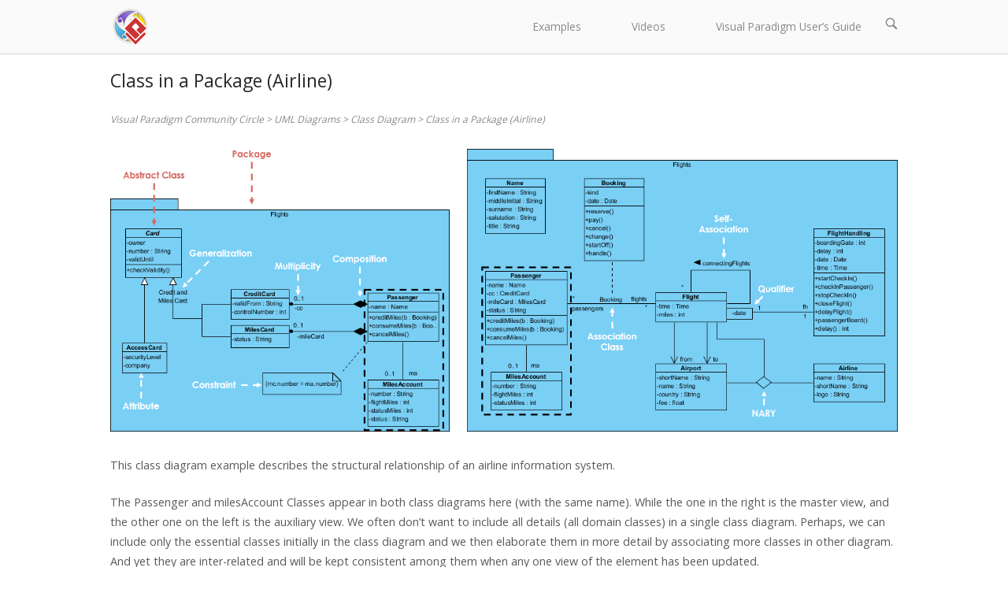

--- FILE ---
content_type: text/html; charset=UTF-8
request_url: https://circle.visual-paradigm.com/class-package-airline/
body_size: 25389
content:
<!DOCTYPE html>
<html lang="en-US">
<head>
<meta charset="UTF-8">
<link rel="profile" href="http://gmpg.org/xfn/11">
<link rel="pingback" href="https://circle.visual-paradigm.com/xmlrpc.php">

<meta name="viewport" content="width=device-width, initial-scale=1">
	<style>
		.wpcf7-submit{
			display:none;
		}
		.recaptcha-btn{
			display:block;
		}
		.grecaptcha-badge { margin: 10px 0; }
	</style>
	<script type="text/javascript">
		var contactform = [];
		var checkIfCalled = true;
		var renderGoogleInvisibleRecaptchaFront = function() {
			// prevent form submit from enter key
			jQuery("input[name=_wpcf7]").attr("class","formid");
				jQuery('.wpcf7-form').on('keyup keypress', "input", function(e) {
				  var keyCode = e.keyCode || e.which;
				  if (keyCode === 13) {
					e.preventDefault();
					return false;
				  }
				});

			jQuery('.wpcf7-submit').each(function(index){

				var checkexclude = 0;
				var form = jQuery(this).closest('.wpcf7-form');
				var value = jQuery(form).find(".formid").val();
				// check form exclude from invisible recaptcha
								if(checkexclude == 0){
					// Hide the form orig submit button
					form.find('.wpcf7-submit').hide();

					// Fetch class and value of orig submit button
					btnClasses = form.find('.wpcf7-submit').attr('class');
					btnValue = form.find('.wpcf7-submit').attr('value');

					// Add custom button and recaptcha holder

					form.find('.wpcf7-submit').after('<input type="button" id="wpcf-custom-btn-'+index+'" class="'+btnClasses+'  recaptcha-btn recaptcha-btn-type-css" value="'+btnValue+'" title="'+btnValue+'" >');
					form.append('<div class="recaptcha-holder" id="recaptcha-holder-'+index+'"></div>');
					// Recaptcha rendenr from here
					var holderId = grecaptcha.render('recaptcha-holder-'+index,{
								'sitekey':'6LdIQy8UAAAAAK9AtTaZga4jaHgju6wc4ldsQmOH',
								'size': 'invisible',
								'badge' : 'bottomright', // possible values: bottomright, bottomleft, inline
								'callback' : function (recaptchaToken) {
									//console.log(recaptchaToken);
									var response=jQuery('#recaptcha-holder-'+index).find('.g-recaptcha-response').val();
									//console.log(response);
									//Remove old response and store new respone
									jQuery('#recaptcha-holder-'+index).parent().find(".respose_post").remove();
									jQuery('#recaptcha-holder-'+index).after('<input type="hidden" name="g-recaptcha-response"  value="'+response+'" class="respose_post">')
									grecaptcha.reset(holderId);

									if(typeof customCF7Validator !== 'undefined'){
										if(!customCF7Validator(form)){
											return;
										}
									}
									// Call default Validator function
									else if(contactFormDefaultValidator(form)){
										return;
									}
									else{
										// hide the custom button and show orig submit button again and submit the form
										jQuery('#wpcf-custom-btn-'+index).hide();
										form.find('input[type=submit]').show();
										form.find("input[type=submit]").click();
										form.find('input[type=submit]').hide();
										jQuery('#wpcf-custom-btn-'+index).attr('style','');
									}
								}
						},false);

					// action call when click on custom button
					jQuery('#wpcf-custom-btn-'+index).click(function(event){
						event.preventDefault();
						// Call custom validator function
						if(typeof customCF7Validator == 'function'){
							if(!customCF7Validator(form)){
								return false;
							}
						}
						// Call default Validator function
						else if(contactFormDefaultValidator(form)){
							return false;
						}
						else if(grecaptcha.getResponse(holderId) != ''){
							grecaptcha.reset(holderId);
						}
						else{
							// execute the recaptcha challenge
							grecaptcha.execute(holderId);
						}
					});
				}
			});
		}
	</script><script  src="https://www.google.com/recaptcha/api.js?onload=renderGoogleInvisibleRecaptchaFront&render=explicit" async defer></script><meta name='robots' content='max-image-preview:large' />

	<!-- This site is optimized with the Yoast SEO plugin v15.2.1 - https://yoast.com/wordpress/plugins/seo/ -->
	<title>Class Diagram, UML Diagrams Example: Class in a Package (Airline) - Visual Paradigm Community Circle</title>
	<meta name="robots" content="index, follow, max-snippet:-1, max-image-preview:large, max-video-preview:-1" />
	<link rel="canonical" href="https://circle.visual-paradigm.com/class-package-airline/" />
	<meta property="og:locale" content="en_US" />
	<meta property="og:type" content="article" />
	<meta property="og:title" content="Class Diagram, UML Diagrams Example: Class in a Package (Airline) - Visual Paradigm Community Circle" />
	<meta property="og:description" content="This class diagram example describes the structural relationship of an airline information system. The Passenger and milesAccount Classes appear in both class diagrams here (with the same name). While the one in the right is the master view, and the other one on the left is the auxiliary view. We often don’t want to include [&hellip;]" />
	<meta property="og:url" content="https://circle.visual-paradigm.com/class-package-airline/" />
	<meta property="og:site_name" content="Visual Paradigm Community Circle" />
	<meta property="article:published_time" content="2017-08-10T02:27:06+00:00" />
	<meta property="article:modified_time" content="2018-09-24T04:43:01+00:00" />
	<meta property="og:image" content="https://circle.visual-paradigm.com/wp-content/uploads/2017/08/Class-Diagram-Class-in-a-Package-Airline-Auxiliary-View.png" />
	<meta property="og:image:width" content="614" />
	<meta property="og:image:height" content="424" />
	<meta name="twitter:card" content="summary_large_image" />
	<script type="application/ld+json" class="yoast-schema-graph">{"@context":"https://schema.org","@graph":[{"@type":"WebSite","@id":"https://circle.visual-paradigm.com/#website","url":"https://circle.visual-paradigm.com/","name":"Visual Paradigm Community Circle","description":"Learn with Visual Paradigm","potentialAction":[{"@type":"SearchAction","target":"https://circle.visual-paradigm.com/?s={search_term_string}","query-input":"required name=search_term_string"}],"inLanguage":"en-US"},{"@type":"ImageObject","@id":"https://circle.visual-paradigm.com/class-package-airline/#primaryimage","inLanguage":"en-US","url":"https://circle.visual-paradigm.com/wp-content/uploads/2017/08/Class-Diagram-Class-in-a-Package-Airline-Auxiliary-View.png","width":614,"height":424},{"@type":"WebPage","@id":"https://circle.visual-paradigm.com/class-package-airline/#webpage","url":"https://circle.visual-paradigm.com/class-package-airline/","name":"Class Diagram, UML Diagrams Example: Class in a Package (Airline) - Visual Paradigm Community Circle","isPartOf":{"@id":"https://circle.visual-paradigm.com/#website"},"primaryImageOfPage":{"@id":"https://circle.visual-paradigm.com/class-package-airline/#primaryimage"},"datePublished":"2017-08-10T02:27:06+00:00","dateModified":"2018-09-24T04:43:01+00:00","author":{"@id":"https://circle.visual-paradigm.com/#/schema/person/9f21bd72be09b31791e52a1f88b394bb"},"inLanguage":"en-US","potentialAction":[{"@type":"ReadAction","target":["https://circle.visual-paradigm.com/class-package-airline/"]}]},{"@type":"Person","@id":"https://circle.visual-paradigm.com/#/schema/person/9f21bd72be09b31791e52a1f88b394bb","name":"vpadmin","image":{"@type":"ImageObject","@id":"https://circle.visual-paradigm.com/#personlogo","inLanguage":"en-US","url":"https://secure.gravatar.com/avatar/33339a5a551edea641234b7dbebd552c?s=96&d=mm&r=g","caption":"vpadmin"}}]}</script>
	<!-- / Yoast SEO plugin. -->


<link rel="amphtml" href="https://circle.visual-paradigm.com/class-package-airline/amp/" /><meta name="generator" content="AMP for WP 1.1.3"/><link rel='dns-prefetch' href='//static.addtoany.com' />
<link rel='dns-prefetch' href='//ajax.googleapis.com' />
<link rel="alternate" type="application/rss+xml" title="Visual Paradigm Community Circle &raquo; Feed" href="https://circle.visual-paradigm.com/feed/" />
<link rel="alternate" type="application/rss+xml" title="Visual Paradigm Community Circle &raquo; Comments Feed" href="https://circle.visual-paradigm.com/comments/feed/" />
<link rel="alternate" type="application/rss+xml" title="Visual Paradigm Community Circle &raquo; Class in a Package (Airline) Comments Feed" href="https://circle.visual-paradigm.com/class-package-airline/feed/" />
<script type="text/javascript">
window._wpemojiSettings = {"baseUrl":"https:\/\/s.w.org\/images\/core\/emoji\/14.0.0\/72x72\/","ext":".png","svgUrl":"https:\/\/s.w.org\/images\/core\/emoji\/14.0.0\/svg\/","svgExt":".svg","source":{"concatemoji":"https:\/\/circle.visual-paradigm.com\/wp-includes\/js\/wp-emoji-release.min.js?ver=6.3.7"}};
/*! This file is auto-generated */
!function(i,n){var o,s,e;function c(e){try{var t={supportTests:e,timestamp:(new Date).valueOf()};sessionStorage.setItem(o,JSON.stringify(t))}catch(e){}}function p(e,t,n){e.clearRect(0,0,e.canvas.width,e.canvas.height),e.fillText(t,0,0);var t=new Uint32Array(e.getImageData(0,0,e.canvas.width,e.canvas.height).data),r=(e.clearRect(0,0,e.canvas.width,e.canvas.height),e.fillText(n,0,0),new Uint32Array(e.getImageData(0,0,e.canvas.width,e.canvas.height).data));return t.every(function(e,t){return e===r[t]})}function u(e,t,n){switch(t){case"flag":return n(e,"\ud83c\udff3\ufe0f\u200d\u26a7\ufe0f","\ud83c\udff3\ufe0f\u200b\u26a7\ufe0f")?!1:!n(e,"\ud83c\uddfa\ud83c\uddf3","\ud83c\uddfa\u200b\ud83c\uddf3")&&!n(e,"\ud83c\udff4\udb40\udc67\udb40\udc62\udb40\udc65\udb40\udc6e\udb40\udc67\udb40\udc7f","\ud83c\udff4\u200b\udb40\udc67\u200b\udb40\udc62\u200b\udb40\udc65\u200b\udb40\udc6e\u200b\udb40\udc67\u200b\udb40\udc7f");case"emoji":return!n(e,"\ud83e\udef1\ud83c\udffb\u200d\ud83e\udef2\ud83c\udfff","\ud83e\udef1\ud83c\udffb\u200b\ud83e\udef2\ud83c\udfff")}return!1}function f(e,t,n){var r="undefined"!=typeof WorkerGlobalScope&&self instanceof WorkerGlobalScope?new OffscreenCanvas(300,150):i.createElement("canvas"),a=r.getContext("2d",{willReadFrequently:!0}),o=(a.textBaseline="top",a.font="600 32px Arial",{});return e.forEach(function(e){o[e]=t(a,e,n)}),o}function t(e){var t=i.createElement("script");t.src=e,t.defer=!0,i.head.appendChild(t)}"undefined"!=typeof Promise&&(o="wpEmojiSettingsSupports",s=["flag","emoji"],n.supports={everything:!0,everythingExceptFlag:!0},e=new Promise(function(e){i.addEventListener("DOMContentLoaded",e,{once:!0})}),new Promise(function(t){var n=function(){try{var e=JSON.parse(sessionStorage.getItem(o));if("object"==typeof e&&"number"==typeof e.timestamp&&(new Date).valueOf()<e.timestamp+604800&&"object"==typeof e.supportTests)return e.supportTests}catch(e){}return null}();if(!n){if("undefined"!=typeof Worker&&"undefined"!=typeof OffscreenCanvas&&"undefined"!=typeof URL&&URL.createObjectURL&&"undefined"!=typeof Blob)try{var e="postMessage("+f.toString()+"("+[JSON.stringify(s),u.toString(),p.toString()].join(",")+"));",r=new Blob([e],{type:"text/javascript"}),a=new Worker(URL.createObjectURL(r),{name:"wpTestEmojiSupports"});return void(a.onmessage=function(e){c(n=e.data),a.terminate(),t(n)})}catch(e){}c(n=f(s,u,p))}t(n)}).then(function(e){for(var t in e)n.supports[t]=e[t],n.supports.everything=n.supports.everything&&n.supports[t],"flag"!==t&&(n.supports.everythingExceptFlag=n.supports.everythingExceptFlag&&n.supports[t]);n.supports.everythingExceptFlag=n.supports.everythingExceptFlag&&!n.supports.flag,n.DOMReady=!1,n.readyCallback=function(){n.DOMReady=!0}}).then(function(){return e}).then(function(){var e;n.supports.everything||(n.readyCallback(),(e=n.source||{}).concatemoji?t(e.concatemoji):e.wpemoji&&e.twemoji&&(t(e.twemoji),t(e.wpemoji)))}))}((window,document),window._wpemojiSettings);
</script>
<style type="text/css">
img.wp-smiley,
img.emoji {
	display: inline !important;
	border: none !important;
	box-shadow: none !important;
	height: 1em !important;
	width: 1em !important;
	margin: 0 0.07em !important;
	vertical-align: -0.1em !important;
	background: none !important;
	padding: 0 !important;
}
</style>
	<link rel='stylesheet' id='tsvg-block-css-css' href='https://circle.visual-paradigm.com/wp-content/plugins/gallery-videos/admin/css/tsvg-block.css?ver=2.4.6' type='text/css' media='all' />
<link rel='stylesheet' id='dashicons-css' href='https://circle.visual-paradigm.com/wp-includes/css/dashicons.min.css?ver=6.3.7' type='text/css' media='all' />
<link rel='stylesheet' id='thickbox-css' href='https://circle.visual-paradigm.com/wp-includes/js/thickbox/thickbox.css?ver=6.3.7' type='text/css' media='all' />
<link rel='stylesheet' id='pt-cv-public-style-css' href='https://circle.visual-paradigm.com/wp-content/plugins/content-views-query-and-display-post-page/public/assets/css/cv.css?ver=4.1' type='text/css' media='all' />
<link rel='stylesheet' id='pt-cv-public-pro-style-css' href='https://circle.visual-paradigm.com/wp-content/plugins/pt-content-views-pro/public/assets/css/cvpro.min.css?ver=5.2.1' type='text/css' media='all' />
<link rel='stylesheet' id='sb_instagram_styles-css' href='https://circle.visual-paradigm.com/wp-content/plugins/instagram-feed/css/sbi-styles.min.css?ver=2.5.4' type='text/css' media='all' />
<link rel='stylesheet' id='wp-block-library-css' href='https://circle.visual-paradigm.com/wp-includes/css/dist/block-library/style.min.css?ver=6.3.7' type='text/css' media='all' />
<link rel='stylesheet' id='banner-list-block-css' href='https://circle.visual-paradigm.com/wp-content/plugins/custom-banners/blocks/banner-list/style.css?ver=1661736390' type='text/css' media='all' />
<link rel='stylesheet' id='rotating-banner-block-css' href='https://circle.visual-paradigm.com/wp-content/plugins/custom-banners/blocks/rotating-banner/style.css?ver=1661736390' type='text/css' media='all' />
<link rel='stylesheet' id='single-banner-block-css' href='https://circle.visual-paradigm.com/wp-content/plugins/custom-banners/blocks/single-banner/style.css?ver=1661736390' type='text/css' media='all' />
<link rel='stylesheet' id='wp-components-css' href='https://circle.visual-paradigm.com/wp-includes/css/dist/components/style.min.css?ver=6.3.7' type='text/css' media='all' />
<link rel='stylesheet' id='wp-block-editor-css' href='https://circle.visual-paradigm.com/wp-includes/css/dist/block-editor/style.min.css?ver=6.3.7' type='text/css' media='all' />
<link rel='stylesheet' id='wp-reusable-blocks-css' href='https://circle.visual-paradigm.com/wp-includes/css/dist/reusable-blocks/style.min.css?ver=6.3.7' type='text/css' media='all' />
<link rel='stylesheet' id='wp-editor-css' href='https://circle.visual-paradigm.com/wp-includes/css/dist/editor/style.min.css?ver=6.3.7' type='text/css' media='all' />
<link rel='stylesheet' id='block-robo-gallery-style-css-css' href='https://circle.visual-paradigm.com/wp-content/plugins/robo-gallery/includes/extensions/block/dist/blocks.style.build.css?ver=2.8.34' type='text/css' media='all' />
<style id='classic-theme-styles-inline-css' type='text/css'>
/*! This file is auto-generated */
.wp-block-button__link{color:#fff;background-color:#32373c;border-radius:9999px;box-shadow:none;text-decoration:none;padding:calc(.667em + 2px) calc(1.333em + 2px);font-size:1.125em}.wp-block-file__button{background:#32373c;color:#fff;text-decoration:none}
</style>
<style id='global-styles-inline-css' type='text/css'>
body{--wp--preset--color--black: #000000;--wp--preset--color--cyan-bluish-gray: #abb8c3;--wp--preset--color--white: #ffffff;--wp--preset--color--pale-pink: #f78da7;--wp--preset--color--vivid-red: #cf2e2e;--wp--preset--color--luminous-vivid-orange: #ff6900;--wp--preset--color--luminous-vivid-amber: #fcb900;--wp--preset--color--light-green-cyan: #7bdcb5;--wp--preset--color--vivid-green-cyan: #00d084;--wp--preset--color--pale-cyan-blue: #8ed1fc;--wp--preset--color--vivid-cyan-blue: #0693e3;--wp--preset--color--vivid-purple: #9b51e0;--wp--preset--gradient--vivid-cyan-blue-to-vivid-purple: linear-gradient(135deg,rgba(6,147,227,1) 0%,rgb(155,81,224) 100%);--wp--preset--gradient--light-green-cyan-to-vivid-green-cyan: linear-gradient(135deg,rgb(122,220,180) 0%,rgb(0,208,130) 100%);--wp--preset--gradient--luminous-vivid-amber-to-luminous-vivid-orange: linear-gradient(135deg,rgba(252,185,0,1) 0%,rgba(255,105,0,1) 100%);--wp--preset--gradient--luminous-vivid-orange-to-vivid-red: linear-gradient(135deg,rgba(255,105,0,1) 0%,rgb(207,46,46) 100%);--wp--preset--gradient--very-light-gray-to-cyan-bluish-gray: linear-gradient(135deg,rgb(238,238,238) 0%,rgb(169,184,195) 100%);--wp--preset--gradient--cool-to-warm-spectrum: linear-gradient(135deg,rgb(74,234,220) 0%,rgb(151,120,209) 20%,rgb(207,42,186) 40%,rgb(238,44,130) 60%,rgb(251,105,98) 80%,rgb(254,248,76) 100%);--wp--preset--gradient--blush-light-purple: linear-gradient(135deg,rgb(255,206,236) 0%,rgb(152,150,240) 100%);--wp--preset--gradient--blush-bordeaux: linear-gradient(135deg,rgb(254,205,165) 0%,rgb(254,45,45) 50%,rgb(107,0,62) 100%);--wp--preset--gradient--luminous-dusk: linear-gradient(135deg,rgb(255,203,112) 0%,rgb(199,81,192) 50%,rgb(65,88,208) 100%);--wp--preset--gradient--pale-ocean: linear-gradient(135deg,rgb(255,245,203) 0%,rgb(182,227,212) 50%,rgb(51,167,181) 100%);--wp--preset--gradient--electric-grass: linear-gradient(135deg,rgb(202,248,128) 0%,rgb(113,206,126) 100%);--wp--preset--gradient--midnight: linear-gradient(135deg,rgb(2,3,129) 0%,rgb(40,116,252) 100%);--wp--preset--font-size--small: 13px;--wp--preset--font-size--medium: 20px;--wp--preset--font-size--large: 36px;--wp--preset--font-size--x-large: 42px;--wp--preset--spacing--20: 0.44rem;--wp--preset--spacing--30: 0.67rem;--wp--preset--spacing--40: 1rem;--wp--preset--spacing--50: 1.5rem;--wp--preset--spacing--60: 2.25rem;--wp--preset--spacing--70: 3.38rem;--wp--preset--spacing--80: 5.06rem;--wp--preset--shadow--natural: 6px 6px 9px rgba(0, 0, 0, 0.2);--wp--preset--shadow--deep: 12px 12px 50px rgba(0, 0, 0, 0.4);--wp--preset--shadow--sharp: 6px 6px 0px rgba(0, 0, 0, 0.2);--wp--preset--shadow--outlined: 6px 6px 0px -3px rgba(255, 255, 255, 1), 6px 6px rgba(0, 0, 0, 1);--wp--preset--shadow--crisp: 6px 6px 0px rgba(0, 0, 0, 1);}:where(.is-layout-flex){gap: 0.5em;}:where(.is-layout-grid){gap: 0.5em;}body .is-layout-flow > .alignleft{float: left;margin-inline-start: 0;margin-inline-end: 2em;}body .is-layout-flow > .alignright{float: right;margin-inline-start: 2em;margin-inline-end: 0;}body .is-layout-flow > .aligncenter{margin-left: auto !important;margin-right: auto !important;}body .is-layout-constrained > .alignleft{float: left;margin-inline-start: 0;margin-inline-end: 2em;}body .is-layout-constrained > .alignright{float: right;margin-inline-start: 2em;margin-inline-end: 0;}body .is-layout-constrained > .aligncenter{margin-left: auto !important;margin-right: auto !important;}body .is-layout-constrained > :where(:not(.alignleft):not(.alignright):not(.alignfull)){max-width: var(--wp--style--global--content-size);margin-left: auto !important;margin-right: auto !important;}body .is-layout-constrained > .alignwide{max-width: var(--wp--style--global--wide-size);}body .is-layout-flex{display: flex;}body .is-layout-flex{flex-wrap: wrap;align-items: center;}body .is-layout-flex > *{margin: 0;}body .is-layout-grid{display: grid;}body .is-layout-grid > *{margin: 0;}:where(.wp-block-columns.is-layout-flex){gap: 2em;}:where(.wp-block-columns.is-layout-grid){gap: 2em;}:where(.wp-block-post-template.is-layout-flex){gap: 1.25em;}:where(.wp-block-post-template.is-layout-grid){gap: 1.25em;}.has-black-color{color: var(--wp--preset--color--black) !important;}.has-cyan-bluish-gray-color{color: var(--wp--preset--color--cyan-bluish-gray) !important;}.has-white-color{color: var(--wp--preset--color--white) !important;}.has-pale-pink-color{color: var(--wp--preset--color--pale-pink) !important;}.has-vivid-red-color{color: var(--wp--preset--color--vivid-red) !important;}.has-luminous-vivid-orange-color{color: var(--wp--preset--color--luminous-vivid-orange) !important;}.has-luminous-vivid-amber-color{color: var(--wp--preset--color--luminous-vivid-amber) !important;}.has-light-green-cyan-color{color: var(--wp--preset--color--light-green-cyan) !important;}.has-vivid-green-cyan-color{color: var(--wp--preset--color--vivid-green-cyan) !important;}.has-pale-cyan-blue-color{color: var(--wp--preset--color--pale-cyan-blue) !important;}.has-vivid-cyan-blue-color{color: var(--wp--preset--color--vivid-cyan-blue) !important;}.has-vivid-purple-color{color: var(--wp--preset--color--vivid-purple) !important;}.has-black-background-color{background-color: var(--wp--preset--color--black) !important;}.has-cyan-bluish-gray-background-color{background-color: var(--wp--preset--color--cyan-bluish-gray) !important;}.has-white-background-color{background-color: var(--wp--preset--color--white) !important;}.has-pale-pink-background-color{background-color: var(--wp--preset--color--pale-pink) !important;}.has-vivid-red-background-color{background-color: var(--wp--preset--color--vivid-red) !important;}.has-luminous-vivid-orange-background-color{background-color: var(--wp--preset--color--luminous-vivid-orange) !important;}.has-luminous-vivid-amber-background-color{background-color: var(--wp--preset--color--luminous-vivid-amber) !important;}.has-light-green-cyan-background-color{background-color: var(--wp--preset--color--light-green-cyan) !important;}.has-vivid-green-cyan-background-color{background-color: var(--wp--preset--color--vivid-green-cyan) !important;}.has-pale-cyan-blue-background-color{background-color: var(--wp--preset--color--pale-cyan-blue) !important;}.has-vivid-cyan-blue-background-color{background-color: var(--wp--preset--color--vivid-cyan-blue) !important;}.has-vivid-purple-background-color{background-color: var(--wp--preset--color--vivid-purple) !important;}.has-black-border-color{border-color: var(--wp--preset--color--black) !important;}.has-cyan-bluish-gray-border-color{border-color: var(--wp--preset--color--cyan-bluish-gray) !important;}.has-white-border-color{border-color: var(--wp--preset--color--white) !important;}.has-pale-pink-border-color{border-color: var(--wp--preset--color--pale-pink) !important;}.has-vivid-red-border-color{border-color: var(--wp--preset--color--vivid-red) !important;}.has-luminous-vivid-orange-border-color{border-color: var(--wp--preset--color--luminous-vivid-orange) !important;}.has-luminous-vivid-amber-border-color{border-color: var(--wp--preset--color--luminous-vivid-amber) !important;}.has-light-green-cyan-border-color{border-color: var(--wp--preset--color--light-green-cyan) !important;}.has-vivid-green-cyan-border-color{border-color: var(--wp--preset--color--vivid-green-cyan) !important;}.has-pale-cyan-blue-border-color{border-color: var(--wp--preset--color--pale-cyan-blue) !important;}.has-vivid-cyan-blue-border-color{border-color: var(--wp--preset--color--vivid-cyan-blue) !important;}.has-vivid-purple-border-color{border-color: var(--wp--preset--color--vivid-purple) !important;}.has-vivid-cyan-blue-to-vivid-purple-gradient-background{background: var(--wp--preset--gradient--vivid-cyan-blue-to-vivid-purple) !important;}.has-light-green-cyan-to-vivid-green-cyan-gradient-background{background: var(--wp--preset--gradient--light-green-cyan-to-vivid-green-cyan) !important;}.has-luminous-vivid-amber-to-luminous-vivid-orange-gradient-background{background: var(--wp--preset--gradient--luminous-vivid-amber-to-luminous-vivid-orange) !important;}.has-luminous-vivid-orange-to-vivid-red-gradient-background{background: var(--wp--preset--gradient--luminous-vivid-orange-to-vivid-red) !important;}.has-very-light-gray-to-cyan-bluish-gray-gradient-background{background: var(--wp--preset--gradient--very-light-gray-to-cyan-bluish-gray) !important;}.has-cool-to-warm-spectrum-gradient-background{background: var(--wp--preset--gradient--cool-to-warm-spectrum) !important;}.has-blush-light-purple-gradient-background{background: var(--wp--preset--gradient--blush-light-purple) !important;}.has-blush-bordeaux-gradient-background{background: var(--wp--preset--gradient--blush-bordeaux) !important;}.has-luminous-dusk-gradient-background{background: var(--wp--preset--gradient--luminous-dusk) !important;}.has-pale-ocean-gradient-background{background: var(--wp--preset--gradient--pale-ocean) !important;}.has-electric-grass-gradient-background{background: var(--wp--preset--gradient--electric-grass) !important;}.has-midnight-gradient-background{background: var(--wp--preset--gradient--midnight) !important;}.has-small-font-size{font-size: var(--wp--preset--font-size--small) !important;}.has-medium-font-size{font-size: var(--wp--preset--font-size--medium) !important;}.has-large-font-size{font-size: var(--wp--preset--font-size--large) !important;}.has-x-large-font-size{font-size: var(--wp--preset--font-size--x-large) !important;}
.wp-block-navigation a:where(:not(.wp-element-button)){color: inherit;}
:where(.wp-block-post-template.is-layout-flex){gap: 1.25em;}:where(.wp-block-post-template.is-layout-grid){gap: 1.25em;}
:where(.wp-block-columns.is-layout-flex){gap: 2em;}:where(.wp-block-columns.is-layout-grid){gap: 2em;}
.wp-block-pullquote{font-size: 1.5em;line-height: 1.6;}
</style>
<link rel='stylesheet' id='wp-banners-css-css' href='https://circle.visual-paradigm.com/wp-content/plugins/custom-banners/assets/css/wp-banners.css?ver=6.3.7' type='text/css' media='all' />
<link rel='stylesheet' id='contact-form-7-css' href='https://circle.visual-paradigm.com/wp-content/plugins/contact-form-7/includes/css/styles.css?ver=5.3' type='text/css' media='all' />
<link rel='stylesheet' id='cool-tag-cloud-css' href='https://circle.visual-paradigm.com/wp-content/plugins/cool-tag-cloud/inc/cool-tag-cloud.css?ver=2.25' type='text/css' media='all' />
<link rel='stylesheet' id='tsvg-fonts-css' href='https://circle.visual-paradigm.com/wp-content/plugins/gallery-videos/public/css/tsvg-fonts.css?ver=2.4.6' type='text/css' media='all' />
<link rel='stylesheet' id='postcs-animate-css' href='https://circle.visual-paradigm.com/wp-content/plugins/post-types-carousel-slider/assets/css/animate.css?ver=6.3.7' type='text/css' media='all' />
<link rel='stylesheet' id='postcs-css-css' href='https://circle.visual-paradigm.com/wp-content/plugins/post-types-carousel-slider/assets/css/post-cs.css?ver=6.3.7' type='text/css' media='all' />
<link rel='stylesheet' id='rpt_front_style-css' href='https://circle.visual-paradigm.com/wp-content/plugins/related-posts-thumbnails/assets/css/front.css?ver=1.9.0' type='text/css' media='all' />
<link rel='stylesheet' id='siteorigin-panels-front-css' href='https://circle.visual-paradigm.com/wp-content/plugins/siteorigin-panels/css/front-flex.min.css?ver=2.11.5' type='text/css' media='all' />
<link rel='stylesheet' id='sow-social-media-buttons-flat-3ba19e35dea1-css' href='https://circle.visual-paradigm.com/wp-content/uploads/siteorigin-widgets/sow-social-media-buttons-flat-3ba19e35dea1.css?ver=6.3.7' type='text/css' media='all' />
<link rel='stylesheet' id='ptpdffrontend-css' href='https://circle.visual-paradigm.com/wp-content/plugins/wp-advanced-pdf/asset/css/front_end.css?ver=1.1.5' type='text/css' media='all' />
<link rel='stylesheet' id='wpdiscuz-frontend-css-css' href='https://circle.visual-paradigm.com/wp-content/plugins/wpdiscuz/themes/default/style.css?ver=7.0.7' type='text/css' media='all' />
<style id='wpdiscuz-frontend-css-inline-css' type='text/css'>
 #wpdcom .wpd-blog-administrator .wpd-comment-label{color:#ffffff;background-color:#00B38F;border:none}#wpdcom .wpd-blog-administrator .wpd-comment-author, #wpdcom .wpd-blog-administrator .wpd-comment-author a{color:#00B38F}#wpdcom.wpd-layout-1 .wpd-comment .wpd-blog-administrator .wpd-avatar img{border-color:#00B38F}#wpdcom.wpd-layout-2 .wpd-comment.wpd-reply .wpd-comment-wrap.wpd-blog-administrator{border-left:3px solid #00B38F}#wpdcom.wpd-layout-2 .wpd-comment .wpd-blog-administrator .wpd-avatar img{border-bottom-color:#00B38F}#wpdcom.wpd-layout-3 .wpd-blog-administrator .wpd-comment-subheader{border-top:1px dashed #00B38F}#wpdcom.wpd-layout-3 .wpd-reply .wpd-blog-administrator .wpd-comment-right{border-left:1px solid #00B38F}#wpdcom .wpd-blog-editor .wpd-comment-label{color:#ffffff;background-color:#00B38F;border:none}#wpdcom .wpd-blog-editor .wpd-comment-author, #wpdcom .wpd-blog-editor .wpd-comment-author a{color:#00B38F}#wpdcom.wpd-layout-1 .wpd-comment .wpd-blog-editor .wpd-avatar img{border-color:#00B38F}#wpdcom.wpd-layout-2 .wpd-comment.wpd-reply .wpd-comment-wrap.wpd-blog-editor{border-left:3px solid #00B38F}#wpdcom.wpd-layout-2 .wpd-comment .wpd-blog-editor .wpd-avatar img{border-bottom-color:#00B38F}#wpdcom.wpd-layout-3 .wpd-blog-editor .wpd-comment-subheader{border-top:1px dashed #00B38F}#wpdcom.wpd-layout-3 .wpd-reply .wpd-blog-editor .wpd-comment-right{border-left:1px solid #00B38F}#wpdcom .wpd-blog-author .wpd-comment-label{color:#ffffff;background-color:#00B38F;border:none}#wpdcom .wpd-blog-author .wpd-comment-author, #wpdcom .wpd-blog-author .wpd-comment-author a{color:#00B38F}#wpdcom.wpd-layout-1 .wpd-comment .wpd-blog-author .wpd-avatar img{border-color:#00B38F}#wpdcom.wpd-layout-2 .wpd-comment .wpd-blog-author .wpd-avatar img{border-bottom-color:#00B38F}#wpdcom.wpd-layout-3 .wpd-blog-author .wpd-comment-subheader{border-top:1px dashed #00B38F}#wpdcom.wpd-layout-3 .wpd-reply .wpd-blog-author .wpd-comment-right{border-left:1px solid #00B38F}#wpdcom .wpd-blog-contributor .wpd-comment-label{color:#ffffff;background-color:#00B38F;border:none}#wpdcom .wpd-blog-contributor .wpd-comment-author, #wpdcom .wpd-blog-contributor .wpd-comment-author a{color:#00B38F}#wpdcom.wpd-layout-1 .wpd-comment .wpd-blog-contributor .wpd-avatar img{border-color:#00B38F}#wpdcom.wpd-layout-2 .wpd-comment .wpd-blog-contributor .wpd-avatar img{border-bottom-color:#00B38F}#wpdcom.wpd-layout-3 .wpd-blog-contributor .wpd-comment-subheader{border-top:1px dashed #00B38F}#wpdcom.wpd-layout-3 .wpd-reply .wpd-blog-contributor .wpd-comment-right{border-left:1px solid #00B38F}#wpdcom .wpd-blog-subscriber .wpd-comment-label{color:#ffffff;background-color:#00B38F;border:none}#wpdcom .wpd-blog-subscriber .wpd-comment-author, #wpdcom .wpd-blog-subscriber .wpd-comment-author a{color:#00B38F}#wpdcom.wpd-layout-2 .wpd-comment .wpd-blog-subscriber .wpd-avatar img{border-bottom-color:#00B38F}#wpdcom.wpd-layout-3 .wpd-blog-subscriber .wpd-comment-subheader{border-top:1px dashed #00B38F}#wpdcom .wpd-blog-wpseo_manager .wpd-comment-label{color:#ffffff;background-color:#00B38F;border:none}#wpdcom .wpd-blog-wpseo_manager .wpd-comment-author, #wpdcom .wpd-blog-wpseo_manager .wpd-comment-author a{color:#00B38F}#wpdcom.wpd-layout-1 .wpd-comment .wpd-blog-wpseo_manager .wpd-avatar img{border-color:#00B38F}#wpdcom.wpd-layout-2 .wpd-comment .wpd-blog-wpseo_manager .wpd-avatar img{border-bottom-color:#00B38F}#wpdcom.wpd-layout-3 .wpd-blog-wpseo_manager .wpd-comment-subheader{border-top:1px dashed #00B38F}#wpdcom.wpd-layout-3 .wpd-reply .wpd-blog-wpseo_manager .wpd-comment-right{border-left:1px solid #00B38F}#wpdcom .wpd-blog-wpseo_editor .wpd-comment-label{color:#ffffff;background-color:#00B38F;border:none}#wpdcom .wpd-blog-wpseo_editor .wpd-comment-author, #wpdcom .wpd-blog-wpseo_editor .wpd-comment-author a{color:#00B38F}#wpdcom.wpd-layout-1 .wpd-comment .wpd-blog-wpseo_editor .wpd-avatar img{border-color:#00B38F}#wpdcom.wpd-layout-2 .wpd-comment .wpd-blog-wpseo_editor .wpd-avatar img{border-bottom-color:#00B38F}#wpdcom.wpd-layout-3 .wpd-blog-wpseo_editor .wpd-comment-subheader{border-top:1px dashed #00B38F}#wpdcom.wpd-layout-3 .wpd-reply .wpd-blog-wpseo_editor .wpd-comment-right{border-left:1px solid #00B38F}#wpdcom .wpd-blog-custom_permalinks_manager .wpd-comment-label{color:#ffffff;background-color:#00B38F;border:none}#wpdcom .wpd-blog-custom_permalinks_manager .wpd-comment-author, #wpdcom .wpd-blog-custom_permalinks_manager .wpd-comment-author a{color:#00B38F}#wpdcom.wpd-layout-1 .wpd-comment .wpd-blog-custom_permalinks_manager .wpd-avatar img{border-color:#00B38F}#wpdcom.wpd-layout-2 .wpd-comment .wpd-blog-custom_permalinks_manager .wpd-avatar img{border-bottom-color:#00B38F}#wpdcom.wpd-layout-3 .wpd-blog-custom_permalinks_manager .wpd-comment-subheader{border-top:1px dashed #00B38F}#wpdcom.wpd-layout-3 .wpd-reply .wpd-blog-custom_permalinks_manager .wpd-comment-right{border-left:1px solid #00B38F}#wpdcom .wpd-blog-post_author .wpd-comment-label{color:#ffffff;background-color:#00B38F;border:none}#wpdcom .wpd-blog-post_author .wpd-comment-author, #wpdcom .wpd-blog-post_author .wpd-comment-author a{color:#00B38F}#wpdcom .wpd-blog-post_author .wpd-avatar img{border-color:#00B38F}#wpdcom.wpd-layout-1 .wpd-comment .wpd-blog-post_author .wpd-avatar img{border-color:#00B38F}#wpdcom.wpd-layout-2 .wpd-comment.wpd-reply .wpd-comment-wrap.wpd-blog-post_author{border-left:3px solid #00B38F}#wpdcom.wpd-layout-2 .wpd-comment .wpd-blog-post_author .wpd-avatar img{border-bottom-color:#00B38F}#wpdcom.wpd-layout-3 .wpd-blog-post_author .wpd-comment-subheader{border-top:1px dashed #00B38F}#wpdcom.wpd-layout-3 .wpd-reply .wpd-blog-post_author .wpd-comment-right{border-left:1px solid #00B38F}#wpdcom .wpd-blog-guest .wpd-comment-label{color:#ffffff;background-color:#00B38F;border:none}#wpdcom .wpd-blog-guest .wpd-comment-author, #wpdcom .wpd-blog-guest .wpd-comment-author a{color:#00B38F}#wpdcom.wpd-layout-3 .wpd-blog-guest .wpd-comment-subheader{border-top:1px dashed #00B38F}#comments, #respond, .comments-area, #wpdcom{}#wpdcom .ql-editor > *{color:#777777}#wpdcom .ql-editor::before{}#wpdcom .ql-toolbar{border:1px solid #DDDDDD;border-top:none}#wpdcom .ql-container{border:1px solid #DDDDDD;border-bottom:none}#wpdcom .wpd-form-row .wpdiscuz-item input[type="text"], #wpdcom .wpd-form-row .wpdiscuz-item input[type="email"], #wpdcom .wpd-form-row .wpdiscuz-item input[type="url"], #wpdcom .wpd-form-row .wpdiscuz-item input[type="color"], #wpdcom .wpd-form-row .wpdiscuz-item input[type="date"], #wpdcom .wpd-form-row .wpdiscuz-item input[type="datetime"], #wpdcom .wpd-form-row .wpdiscuz-item input[type="datetime-local"], #wpdcom .wpd-form-row .wpdiscuz-item input[type="month"], #wpdcom .wpd-form-row .wpdiscuz-item input[type="number"], #wpdcom .wpd-form-row .wpdiscuz-item input[type="time"], #wpdcom textarea, #wpdcom select{border:1px solid #DDDDDD;color:#777777}#wpdcom .wpd-form-row .wpdiscuz-item textarea{border:1px solid #DDDDDD}#wpdcom input::placeholder, #wpdcom textarea::placeholder, #wpdcom input::-moz-placeholder, #wpdcom textarea::-webkit-input-placeholder{}#wpdcom .wpd-comment-text{color:#777777}#wpdcom .wpd-thread-head .wpd-thread-info{border-bottom:2px solid #00B38F}#wpdcom .wpd-thread-head .wpd-thread-info.wpd-reviews-tab svg{fill:#00B38F}#wpdcom .wpd-thread-head .wpdiscuz-user-settings{border-bottom:2px solid #00B38F}#wpdcom .wpd-thread-head .wpdiscuz-user-settings:hover{color:#00B38F}#wpdcom .wpd-comment .wpd-follow-link:hover{color:#00B38F}#wpdcom .wpd-comment-status .wpd-sticky{color:#00B38F}#wpdcom .wpd-thread-filter .wpdf-active{color:#00B38F;border-bottom-color:#00B38F}#wpdcom .wpd-comment-info-bar{border:1px dashed #33c3a6;background:#e6f8f4}#wpdcom .wpd-comment-info-bar .wpd-current-view i{color:#00B38F}#wpdcom .wpd-filter-view-all:hover{background:#00B38F}#wpdcom .wpdiscuz-item .wpdiscuz-rating > label{color:#DDDDDD}#wpdcom .wpdiscuz-item .wpdiscuz-rating:not(:checked) > label:hover, .wpdiscuz-rating:not(:checked) > label:hover ~ label{}#wpdcom .wpdiscuz-item .wpdiscuz-rating > input ~ label:hover, #wpdcom .wpdiscuz-item .wpdiscuz-rating > input:not(:checked) ~ label:hover ~ label, #wpdcom .wpdiscuz-item .wpdiscuz-rating > input:not(:checked) ~ label:hover ~ label{color:#FFED85}#wpdcom .wpdiscuz-item .wpdiscuz-rating > input:checked ~ label:hover, #wpdcom .wpdiscuz-item .wpdiscuz-rating > input:checked ~ label:hover, #wpdcom .wpdiscuz-item .wpdiscuz-rating > label:hover ~ input:checked ~ label, #wpdcom .wpdiscuz-item .wpdiscuz-rating > input:checked + label:hover ~ label, #wpdcom .wpdiscuz-item .wpdiscuz-rating > input:checked ~ label:hover ~ label, .wpd-custom-field .wcf-active-star, #wpdcom .wpdiscuz-item .wpdiscuz-rating > input:checked ~ label{color:#FFD700}#wpd-post-rating .wpd-rating-wrap .wpd-rating-stars svg .wpd-star{fill:#DDDDDD}#wpd-post-rating .wpd-rating-wrap .wpd-rating-stars svg .wpd-active{fill:#FFD700}#wpd-post-rating .wpd-rating-wrap .wpd-rate-starts svg .wpd-star{fill:#DDDDDD}#wpd-post-rating .wpd-rating-wrap .wpd-rate-starts:hover svg .wpd-star{fill:#FFED85}#wpd-post-rating.wpd-not-rated .wpd-rating-wrap .wpd-rate-starts svg:hover ~ svg .wpd-star{fill:#DDDDDD}.wpdiscuz-post-rating-wrap .wpd-rating .wpd-rating-wrap .wpd-rating-stars svg .wpd-star{fill:#DDDDDD}.wpdiscuz-post-rating-wrap .wpd-rating .wpd-rating-wrap .wpd-rating-stars svg .wpd-active{fill:#FFD700}#wpdcom .wpd-comment .wpd-follow-active{color:#ff7a00}#wpdcom .page-numbers{color:#555;border:#555 1px solid}#wpdcom span.current{background:#555}#wpdcom.wpd-layout-1 .wpd-new-loaded-comment > .wpd-comment-wrap > .wpd-comment-right{background:#FFFAD6}#wpdcom.wpd-layout-2 .wpd-new-loaded-comment.wpd-comment > .wpd-comment-wrap > .wpd-comment-right{background:#FFFAD6}#wpdcom.wpd-layout-2 .wpd-new-loaded-comment.wpd-comment.wpd-reply > .wpd-comment-wrap > .wpd-comment-right{background:transparent}#wpdcom.wpd-layout-2 .wpd-new-loaded-comment.wpd-comment.wpd-reply > .wpd-comment-wrap{background:#FFFAD6}#wpdcom.wpd-layout-3 .wpd-new-loaded-comment.wpd-comment > .wpd-comment-wrap > .wpd-comment-right{background:#FFFAD6}#wpdcom .wpd-follow:hover i, #wpdcom .wpd-unfollow:hover i, #wpdcom .wpd-comment .wpd-follow-active:hover i{color:#00B38F}#wpdcom .wpdiscuz-readmore{cursor:pointer;color:#00B38F}.wpd-custom-field .wcf-pasiv-star, #wpcomm .wpdiscuz-item .wpdiscuz-rating > label{color:#DDDDDD}.wpd-wrapper .wpd-list-item.wpd-active{border-top:3px solid #00B38F}#wpdcom.wpd-layout-2 .wpd-comment.wpd-reply.wpd-unapproved-comment .wpd-comment-wrap{border-left:3px solid #FFFAD6}#wpdcom.wpd-layout-3 .wpd-comment.wpd-reply.wpd-unapproved-comment .wpd-comment-right{border-left:1px solid #FFFAD6}#wpdcom .wpd-prim-button{background-color:#07B290;color:#FFFFFF}#wpdcom .wpd_label__check i.wpdicon-on{color:#07B290;border:1px solid #83d9c8}#wpd-bubble-wrapper #wpd-bubble-all-comments-count{color:#1DB99A}#wpd-bubble-wrapper > div{background-color:#1DB99A}#wpd-bubble-wrapper > #wpd-bubble #wpd-bubble-add-message{background-color:#1DB99A}#wpd-bubble-wrapper > #wpd-bubble #wpd-bubble-add-message::before{border-left-color:#1DB99A;border-right-color:#1DB99A}#wpd-bubble-wrapper.wpd-right-corner > #wpd-bubble #wpd-bubble-add-message::before{border-left-color:#1DB99A;border-right-color:#1DB99A}.wpd-inline-icon-wrapper path.wpd-inline-icon-first{fill:#1DB99A}.wpd-inline-icon-count{background-color:#1DB99A}.wpd-inline-icon-count::before{border-right-color:#1DB99A}.wpd-inline-form-wrapper::before{border-bottom-color:#1DB99A}.wpd-inline-form-question{background-color:#1DB99A}.wpd-inline-form{background-color:#1DB99A}.wpd-last-inline-comments-wrapper{border-color:#1DB99A}.wpd-last-inline-comments-wrapper::before{border-bottom-color:#1DB99A}.wpd-last-inline-comments-wrapper .wpd-view-all-inline-comments{background:#1DB99A}.wpd-last-inline-comments-wrapper .wpd-view-all-inline-comments:hover,.wpd-last-inline-comments-wrapper .wpd-view-all-inline-comments:active,.wpd-last-inline-comments-wrapper .wpd-view-all-inline-comments:focus{background-color:#1DB99A}#wpdcom .ql-snow .ql-tooltip[data-mode="link"]::before{content:"Enter link:"}#wpdcom .ql-snow .ql-tooltip.ql-editing a.ql-action::after{content:"Save"}.comments-area{width:auto}
</style>
<link rel='stylesheet' id='wpdiscuz-fa-css' href='https://circle.visual-paradigm.com/wp-content/plugins/wpdiscuz/assets/third-party/font-awesome-5.13.0/css/fa.min.css?ver=7.0.7' type='text/css' media='all' />
<link rel='stylesheet' id='wpdiscuz-combo-css-css' href='https://circle.visual-paradigm.com/wp-content/plugins/wpdiscuz/assets/css/wpdiscuz-combo.min.css?ver=6.3.7' type='text/css' media='all' />
<link rel='stylesheet' id='siteorigin-north-style-css' href='https://circle.visual-paradigm.com/wp-content/themes/siteorigin-north/style.min.css?ver=1.3.14' type='text/css' media='all' />
<link rel='stylesheet' id='siteorigin-north-icons-css' href='https://circle.visual-paradigm.com/wp-content/themes/siteorigin-north/css/north-icons.min.css?ver=1.3.14' type='text/css' media='all' />
<link rel='stylesheet' id='siteorigin-north-flexslider-css' href='https://circle.visual-paradigm.com/wp-content/themes/siteorigin-north/css/flexslider.min.css?ver=6.3.7' type='text/css' media='all' />
<link rel='stylesheet' id='fancybox-css' href='https://circle.visual-paradigm.com/wp-content/plugins/easy-fancybox/fancybox/1.5.4/jquery.fancybox.min.css?ver=6.3.7' type='text/css' media='screen' />
<link rel='stylesheet' id='tablepress-default-css' href='https://circle.visual-paradigm.com/wp-content/uploads/tablepress-combined.min.css?ver=10' type='text/css' media='all' />
<link rel='stylesheet' id='addtoany-css' href='https://circle.visual-paradigm.com/wp-content/plugins/add-to-any/addtoany.min.css?ver=1.16' type='text/css' media='all' />
<link rel='stylesheet' id='jvcf7_client_css-css' href='https://circle.visual-paradigm.com/wp-content/plugins/jquery-validation-for-contact-form-7/includes/assets/css/jvcf7_client.css?ver=5.0' type='text/css' media='all' />
<link rel='stylesheet' id='rtbs-css' href='https://circle.visual-paradigm.com/wp-content/plugins/responsive-tabs/inc/css/rtbs_style.min.css?ver=6.3.7' type='text/css' media='all' />
<script type='text/javascript' src='https://ajax.googleapis.com/ajax/libs/jquery/2.2.4/jquery.min.js' id='jquery-js'></script>
<script id="addtoany-core-js-before" type="text/javascript">
window.a2a_config=window.a2a_config||{};a2a_config.callbacks=[];a2a_config.overlays=[];a2a_config.templates={};
</script>
<script type='text/javascript' defer src='https://static.addtoany.com/menu/page.js' id='addtoany-core-js'></script>
<script type='text/javascript' defer src='https://circle.visual-paradigm.com/wp-content/plugins/add-to-any/addtoany.min.js?ver=1.1' id='addtoany-jquery-js'></script>
<script type='text/javascript' src='https://circle.visual-paradigm.com/wp-content/plugins/cf7-invisible-recaptcha/js/cf7_invisible_recaptcha.js?ver=1.2.3' id='cf7_invisible_recaptcha_functions-js'></script>
<script type='text/javascript' id='ajaxsave-js-extra'>
/* <![CDATA[ */
var postajaxsave = {"ajax_url":"https:\/\/circle.visual-paradigm.com\/wp-admin\/admin-ajax.php","baseUrl":"https:\/\/circle.visual-paradigm.com\/wp-content\/plugins\/wp-advanced-pdf"};
/* ]]> */
</script>
<script type='text/javascript' src='https://circle.visual-paradigm.com/wp-content/plugins/wp-advanced-pdf/asset/js/ajaxsave.js?ver=1.1.5' id='ajaxsave-js'></script>
<script type='text/javascript' src='https://circle.visual-paradigm.com/wp-content/plugins/responsive-tabs/inc/js/rtbs.min.js?ver=6.3.7' id='rtbs-js'></script>
<link rel="https://api.w.org/" href="https://circle.visual-paradigm.com/wp-json/" /><link rel="alternate" type="application/json" href="https://circle.visual-paradigm.com/wp-json/wp/v2/posts/6036" /><link rel="EditURI" type="application/rsd+xml" title="RSD" href="https://circle.visual-paradigm.com/xmlrpc.php?rsd" />
<meta name="generator" content="WordPress 6.3.7" />
<link rel='shortlink' href='https://circle.visual-paradigm.com/?p=6036' />
<link rel="alternate" type="application/json+oembed" href="https://circle.visual-paradigm.com/wp-json/oembed/1.0/embed?url=https%3A%2F%2Fcircle.visual-paradigm.com%2Fclass-package-airline%2F" />
<link rel="alternate" type="text/xml+oembed" href="https://circle.visual-paradigm.com/wp-json/oembed/1.0/embed?url=https%3A%2F%2Fcircle.visual-paradigm.com%2Fclass-package-airline%2F&#038;format=xml" />
<meta name="cdp-version" content="1.3.7" /><style type="text/css" media="screen"></style><link rel='dns-prefetch' href='https://i0.wp.com/'><link rel='preconnect' href='https://i0.wp.com/' crossorigin><link rel='dns-prefetch' href='https://i1.wp.com/'><link rel='preconnect' href='https://i1.wp.com/' crossorigin><link rel='dns-prefetch' href='https://i2.wp.com/'><link rel='preconnect' href='https://i2.wp.com/' crossorigin><link rel='dns-prefetch' href='https://i3.wp.com/'><link rel='preconnect' href='https://i3.wp.com/' crossorigin>          <style>
          .has-post-thumbnail img.wp-post-image, 
          .attachment-twentyseventeen-featured-image.wp-post-image { display: none !important; }          
          </style>		<script type="text/javascript">
			var ajaxurl = "https:\/\/circle.visual-paradigm.com\/wp-admin\/admin-ajax.php";
		</script>
		        <style>
            #related_posts_thumbnails li {
                border-right: 1px solid#DDDDDD;
                background-color: #FFFFFF            }

            #related_posts_thumbnails li:hover {
                background-color: #EEEEEF;
            }

            .relpost_content {
                font-size: 14px;
                color: #333333;
            }

            .relpost-block-single {
                background-color: #FFFFFF;
                border-right: 1px solid#DDDDDD;
                border-left: 1px solid#DDDDDD;
                margin-right: -1px;
            }

            .relpost-block-single:hover {
                background-color: #EEEEEF;
            }
        </style>

        				<style type="text/css" id="siteorigin-north-settings-custom" data-siteorigin-settings="true">
					@import url(//fonts.googleapis.com/css?family=Open+Sans%3Aregular|Open+Sans%3Aregular|Open+Sans%3Aregular|Open+Sans%3Aregular|Open+Sans%3Aregular|Open+Sans%3Aregular|Open+Sans%3Aregular|Open+Sans%3Aregular|Open+Sans%3Aregular|Open+Sans%3Aregular|Open+Sans%3Aregular|Open+Sans%3Aregular|Open+Sans%3Aregular|Open+Sans%3Aregular|Open+Sans%3Aregular|Open+Sans%3Aregular&subset=latin);
/* style */ /**** /private/var/folders/_s/htpl50fd5d70c9hb2nnvjnjh0000gn/T/wXDs5x/sass/style.css ***/ body,button,input,select,textarea {  font-family: "Open Sans", sans-serif; font-weight: normal;  } h1,h2,h3,h4,h5,h6 {  font-family: "Open Sans", sans-serif; font-weight: normal;  } blockquote {  font-family: "Open Sans", sans-serif; font-weight: normal;  color: #60b2e5; } #page ::-moz-selection { background-color: #60b2e5; } #page ::selection { background-color: #60b2e5; } button,input[type="button"],input[type="reset"],input[type="submit"] {  font-family: "Open Sans", sans-serif; font-weight: normal;  }  input[type="text"],input[type="email"],input[type="url"],input[type="password"],input[type="search"],input[type="tel"],textarea {  font-family: "Open Sans", sans-serif; font-weight: normal;  } .wpcf7 input.wpcf7-form-control.wpcf7-text,.wpcf7 input.wpcf7-form-control.wpcf7-number,.wpcf7 input.wpcf7-form-control.wpcf7-date,.wpcf7 textarea.wpcf7-form-control.wpcf7-textarea,.wpcf7 select.wpcf7-form-control.wpcf7-select,.wpcf7 input.wpcf7-form-control.wpcf7-quiz {  font-family: "Open Sans", sans-serif; font-weight: normal;  }    a { color: #60b2e5; }  .main-navigation {  font-family: "Open Sans", sans-serif; font-weight: normal;  }              #header-search input[type="search"] {  font-family: "Open Sans", sans-serif; font-weight: normal;  }   #mobile-navigation {  font-family: "Open Sans", sans-serif; font-weight: normal;  }        .search-form .search-field {  font-family: "Open Sans", sans-serif; font-weight: normal;  }     .content-area { margin: 0 -30% 0 0; } .site-main { margin: 0 30% 0 0; } .site-content .widget-area { width: 30%; } #masthead { padding: 10px 0; margin-bottom: 10px; } #masthead .site-branding .site-title,#masthead .site-branding .logo-site-title {  font-family: "Open Sans", sans-serif; font-weight: normal;  } #masthead.layout-centered .site-branding { margin: 0 auto 10px auto; } .masthead-sentinel { margin-bottom: 10px; }        #colophon a { color: #60b2e5; }    .entry-meta {  font-family: "Open Sans", sans-serif; font-weight: normal;  }   .breadcrumbs {  font-family: "Open Sans", sans-serif; font-weight: normal;  }     .more-link {  font-family: "Open Sans", sans-serif; font-weight: normal;  }  .more-link:hover { background: #60b2e5; border-color: #60b2e5; } .post-pagination {  font-family: "Open Sans", sans-serif; font-weight: normal;  }            #commentform .form-submit input {  font-family: "Open Sans", sans-serif; font-weight: normal;  } @media screen and (max-width: 600px) { body.responsive .main-navigation #mobile-menu-button { display: inline-block; } body.responsive .main-navigation ul { display: none; } body.responsive .main-navigation .north-search-icon { display: none; } .main-navigation #mobile-menu-button { display: none; } .main-navigation ul { display: inline-block; } .main-navigation .north-search-icon { display: inline-block; } } @media screen and (min-width: 601px) { body.responsive #mobile-navigation { display: none !important; } }				</style>
				                <style type="text/css" media="all"
                       id="siteorigin-panels-layouts-head">/* Layout 6036 */ #pgc-6036-0-0 , #pgc-6036-1-0 , #pgc-6036-2-0 { width:100%;width:calc(100% - ( 0 * 30px ) ) } #pg-6036-0 , #pg-6036-1 , #pg-6036-2 , #pl-6036 .so-panel { margin-bottom:30px } #pgc-6036-3-0 , #pgc-6036-3-1 , #pgc-6036-3-2 , #pgc-6036-3-3 { width:25%;width:calc(25% - ( 0.75 * 30px ) ) } #pl-6036 .so-panel:last-child { margin-bottom:0px } #pg-6036-0> .panel-row-style { padding:-20px 0px 0px 0px } #pg-6036-0.panel-no-style, #pg-6036-0.panel-has-style > .panel-row-style , #pg-6036-1.panel-no-style, #pg-6036-1.panel-has-style > .panel-row-style , #pg-6036-2.panel-no-style, #pg-6036-2.panel-has-style > .panel-row-style { -webkit-align-items:flex-start;align-items:flex-start } #pg-6036-3.panel-no-style, #pg-6036-3.panel-has-style > .panel-row-style { -webkit-align-items:center;align-items:center } #panel-6036-3-3-0> .panel-widget-style { font-size:11px;text-align:right } @media (max-width:780px){ #pg-6036-0.panel-no-style, #pg-6036-0.panel-has-style > .panel-row-style , #pg-6036-1.panel-no-style, #pg-6036-1.panel-has-style > .panel-row-style , #pg-6036-2.panel-no-style, #pg-6036-2.panel-has-style > .panel-row-style , #pg-6036-3.panel-no-style, #pg-6036-3.panel-has-style > .panel-row-style { -webkit-flex-direction:column;-ms-flex-direction:column;flex-direction:column } #pg-6036-0 > .panel-grid-cell , #pg-6036-0 > .panel-row-style > .panel-grid-cell , #pg-6036-1 > .panel-grid-cell , #pg-6036-1 > .panel-row-style > .panel-grid-cell , #pg-6036-2 > .panel-grid-cell , #pg-6036-2 > .panel-row-style > .panel-grid-cell , #pg-6036-3 > .panel-grid-cell , #pg-6036-3 > .panel-row-style > .panel-grid-cell { width:100%;margin-right:0 } #pg-6036-0 , #pg-6036-1 , #pg-6036-2 , #pg-6036-3 { margin-bottom:px } #pgc-6036-3-0 , #pgc-6036-3-1 , #pgc-6036-3-2 { margin-bottom:30px } #pl-6036 .panel-grid-cell { padding:0 } #pl-6036 .panel-grid .panel-grid-cell-empty { display:none } #pl-6036 .panel-grid .panel-grid-cell-mobile-last { margin-bottom:0px }  } </style><link rel="icon" href="https://circle.visual-paradigm.com/wp-content/uploads/2017/09/cropped-community-circle-fav-32x32.png" sizes="32x32" />
<link rel="icon" href="https://circle.visual-paradigm.com/wp-content/uploads/2017/09/cropped-community-circle-fav-192x192.png" sizes="192x192" />
<link rel="apple-touch-icon" href="https://circle.visual-paradigm.com/wp-content/uploads/2017/09/cropped-community-circle-fav-180x180.png" />
<meta name="msapplication-TileImage" content="https://circle.visual-paradigm.com/wp-content/uploads/2017/09/cropped-community-circle-fav-270x270.png" />
		<style type="text/css" id="wp-custom-css">
			.relpost-block-single {
	padding: 16px;
}
.relpost-block-single-text {
	margin-top: 10px;
}
.relpost-thumb-wrapper {
	    justify-content: center;
    display: flex
;
}		</style>
		</head>

<body class="post-template-default single single-post postid-6036 single-format-standard wp-custom-logo siteorigin-panels siteorigin-panels-before-js no-js css3-animations no-touch responsive page-layout-default page-layout-menu-default no-active-sidebar sticky-menu no-topbar mobile-scroll-to-top wc-columns-3">

<div id="page" class="hfeed site">
	<a class="skip-link screen-reader-text" href="#content">Skip to content</a>

	
			<header id="masthead" class="site-header layout-default sticky-menu" role="banner"
			data-scale-logo="true" >
			<div class="container">

				<div class="container-inner">

					<div class="site-branding">
						<a href="https://circle.visual-paradigm.com/" class="custom-logo-link" rel="home"><img width="50" height="48" src="https://circle.visual-paradigm.com/wp-content/uploads/2018/09/circle-community-sm.png" class="custom-logo" alt="Visual Paradigm Community Circle" decoding="async" /></a>											</div><!-- .site-branding -->

					<nav id="site-navigation" class="main-navigation" role="navigation">

						


							
								<a href="#menu" id="mobile-menu-button">
													<svg version="1.1" class="svg-icon-menu"  xmlns="http://www.w3.org/2000/svg" xmlns:xlink="http://www.w3.org/1999/xlink" x="0px" y="0px" viewBox="0 0 24 24" style="enable-background:new 0 0 24 24;" xml:space="preserve">
					<path class="line-1" d="M3,5h18c0.3,0,0.5,0.1,0.7,0.3C21.9,5.5,22,5.7,22,6s-0.1,0.5-0.3,0.7C21.5,6.9,21.3,7,21,7H3 C2.7,7,2.5,6.9,2.3,6.7C2.1,6.5,2,6.3,2,6s0.1-0.5,0.3-0.7C2.5,5.1,2.7,5,3,5z"/>
					<path class="line-2" d="M3,11h18c0.3,0,0.5,0.1,0.7,0.3S22,11.7,22,12s-0.1,0.5-0.3,0.7S21.3,13,21,13H3c-0.3,0-0.5-0.1-0.7-0.3 C2.1,12.5,2,12.3,2,12s0.1-0.5,0.3-0.7C2.5,11.1,2.7,11,3,11z"/>
					<path class="line-3" d="M3,17h18c0.3,0,0.5,0.1,0.7,0.3S22,17.7,22,18s-0.1,0.5-0.3,0.7S21.3,19,21,19H3c-0.3,0-0.5-0.1-0.7-0.3 C2.1,18.5,2,18.3,2,18s0.1-0.5,0.3-0.7C2.5,17.1,2.7,17,3,17z"/>
				</svg>
																				</a>

								<div class="menu-primary-menu-container"><ul id="primary-menu" class="menu"><li id="menu-item-1244" class="menu-item menu-item-type-post_type menu-item-object-page menu-item-has-children menu-item-1244"><a href="https://circle.visual-paradigm.com/diagram-examples/">Examples</a>
<ul class="sub-menu">
	<li id="menu-item-913" class="menu-item menu-item-type-taxonomy menu-item-object-category current-post-ancestor current-menu-parent current-post-parent menu-item-has-children menu-item-913"><a href="https://circle.visual-paradigm.com/category/uml-diagrams/">UML Diagram <b>>></b></a>
	<ul class="sub-menu">
		<li id="menu-item-5711" class="menu-item menu-item-type-taxonomy menu-item-object-category menu-item-5711"><a href="https://circle.visual-paradigm.com/category/uml-diagrams/use-case/">Use Case Diagram</a></li>
		<li id="menu-item-5712" class="menu-item menu-item-type-taxonomy menu-item-object-category current-post-ancestor current-menu-parent current-post-parent menu-item-5712"><a href="https://circle.visual-paradigm.com/category/uml-diagrams/class-diagram/">Class Diagram</a></li>
		<li id="menu-item-6272" class="menu-item menu-item-type-taxonomy menu-item-object-category menu-item-6272"><a href="https://circle.visual-paradigm.com/category/uml-diagrams/gof-design/">GoF Design Pattern</a></li>
		<li id="menu-item-5713" class="menu-item menu-item-type-taxonomy menu-item-object-category menu-item-5713"><a href="https://circle.visual-paradigm.com/category/uml-diagrams/sequence-diagram/">Sequence Diagram</a></li>
		<li id="menu-item-5722" class="menu-item menu-item-type-taxonomy menu-item-object-category menu-item-5722"><a href="https://circle.visual-paradigm.com/category/uml-diagrams/communication-diagram/">Communication Diagram</a></li>
		<li id="menu-item-5714" class="menu-item menu-item-type-taxonomy menu-item-object-category menu-item-5714"><a href="https://circle.visual-paradigm.com/category/uml-diagrams/state-machine/">State Machine Diagram</a></li>
		<li id="menu-item-5715" class="menu-item menu-item-type-taxonomy menu-item-object-category menu-item-5715"><a href="https://circle.visual-paradigm.com/category/uml-diagrams/activity-diagram/">Activity Diagram</a></li>
		<li id="menu-item-5716" class="menu-item menu-item-type-taxonomy menu-item-object-category menu-item-5716"><a href="https://circle.visual-paradigm.com/category/uml-diagrams/component-diagram/">Component Diagram</a></li>
		<li id="menu-item-5717" class="menu-item menu-item-type-taxonomy menu-item-object-category menu-item-5717"><a href="https://circle.visual-paradigm.com/category/uml-diagrams/deployment-diagram/">Deployment Diagram</a></li>
		<li id="menu-item-5718" class="menu-item menu-item-type-taxonomy menu-item-object-category menu-item-5718"><a href="https://circle.visual-paradigm.com/category/uml-diagrams/package-diagram/">Package Diagram</a></li>
		<li id="menu-item-5719" class="menu-item menu-item-type-taxonomy menu-item-object-category menu-item-5719"><a href="https://circle.visual-paradigm.com/category/uml-diagrams/composite-structure/">Composite Structure Diagram</a></li>
		<li id="menu-item-5720" class="menu-item menu-item-type-taxonomy menu-item-object-category menu-item-5720"><a href="https://circle.visual-paradigm.com/category/uml-diagrams/timing-diagram/">Timing Diagram</a></li>
		<li id="menu-item-5721" class="menu-item menu-item-type-taxonomy menu-item-object-category menu-item-5721"><a href="https://circle.visual-paradigm.com/category/uml-diagrams/interaction-overview/">Interaction Overview Diagram</a></li>
	</ul>
</li>
	<li id="menu-item-15632" class="menu-item menu-item-type-taxonomy menu-item-object-category menu-item-has-children menu-item-15632"><a href="https://circle.visual-paradigm.com/category/system-design-development/">System Design &#038; Development <b>>></b></a>
	<ul class="sub-menu">
		<li id="menu-item-15635" class="menu-item menu-item-type-taxonomy menu-item-object-category menu-item-15635"><a href="https://circle.visual-paradigm.com/category/system-design-development/data-flow-diagrams/">Data Flow Diagrams</a></li>
		<li id="menu-item-15634" class="menu-item menu-item-type-taxonomy menu-item-object-category menu-item-15634"><a href="https://circle.visual-paradigm.com/category/system-design-development/entity-relationship-diagram/">Entity Relationship Diagram</a></li>
		<li id="menu-item-15633" class="menu-item menu-item-type-taxonomy menu-item-object-category menu-item-15633"><a href="https://circle.visual-paradigm.com/category/system-design-development/pert-chart/">PERT Chart</a></li>
	</ul>
</li>
	<li id="menu-item-15636" class="menu-item menu-item-type-taxonomy menu-item-object-category menu-item-has-children menu-item-15636"><a href="https://circle.visual-paradigm.com/category/enterprise-business/">Enterprise &#038; Business <b>>></b></a>
	<ul class="sub-menu">
		<li id="menu-item-15637" class="menu-item menu-item-type-taxonomy menu-item-object-category menu-item-15637"><a href="https://circle.visual-paradigm.com/category/enterprise-business/archimate/">ArchiMate Diagram</a></li>
		<li id="menu-item-15638" class="menu-item menu-item-type-taxonomy menu-item-object-category menu-item-15638"><a href="https://circle.visual-paradigm.com/category/enterprise-business/bpmn-diagrams/">BPMN Diagrams</a></li>
		<li id="menu-item-15644" class="menu-item menu-item-type-taxonomy menu-item-object-category menu-item-15644"><a href="https://circle.visual-paradigm.com/category/enterprise-business/bpmn-process-pattern-catalog/">BPMN Process Pattern Catalog</a></li>
		<li id="menu-item-15643" class="menu-item menu-item-type-taxonomy menu-item-object-category menu-item-15643"><a href="https://circle.visual-paradigm.com/category/enterprise-business/strategic-analysis/">Strategic Analysis</a></li>
		<li id="menu-item-15639" class="menu-item menu-item-type-taxonomy menu-item-object-category menu-item-15639"><a href="https://circle.visual-paradigm.com/category/enterprise-business/organization-chart/">Organization Chart</a></li>
		<li id="menu-item-15642" class="menu-item menu-item-type-taxonomy menu-item-object-category menu-item-15642"><a href="https://circle.visual-paradigm.com/category/enterprise-business/decision-table/">Decision Table</a></li>
		<li id="menu-item-15641" class="menu-item menu-item-type-taxonomy menu-item-object-category menu-item-15641"><a href="https://circle.visual-paradigm.com/category/enterprise-business/epc-diagram/">EPC Diagram</a></li>
		<li id="menu-item-15640" class="menu-item menu-item-type-taxonomy menu-item-object-category menu-item-15640"><a href="https://circle.visual-paradigm.com/category/enterprise-business/fact-model/">Fact Model</a></li>
	</ul>
</li>
	<li id="menu-item-6722" class="menu-item menu-item-type-taxonomy menu-item-object-category menu-item-6722"><a href="https://circle.visual-paradigm.com/category/customer-experience-design/">Customer Journey Map</a></li>
	<li id="menu-item-15654" class="menu-item menu-item-type-taxonomy menu-item-object-category menu-item-has-children menu-item-15654"><a href="https://circle.visual-paradigm.com/category/general-purposes/">General Purposes <b>>></b></a>
	<ul class="sub-menu">
		<li id="menu-item-15658" class="menu-item menu-item-type-taxonomy menu-item-object-category menu-item-15658"><a href="https://circle.visual-paradigm.com/category/general-purposes/mind-map-diagrams/">Mind Map Diagrams</a></li>
		<li id="menu-item-15657" class="menu-item menu-item-type-taxonomy menu-item-object-category menu-item-15657"><a href="https://circle.visual-paradigm.com/category/general-purposes/maturity-analysis-radar-chart/">Radar Chart</a></li>
		<li id="menu-item-15659" class="menu-item menu-item-type-taxonomy menu-item-object-category menu-item-15659"><a href="https://circle.visual-paradigm.com/category/general-purposes/breakdown-structure-diagrams/">Breakdown Structure Diagrams</a></li>
		<li id="menu-item-15655" class="menu-item menu-item-type-taxonomy menu-item-object-category menu-item-15655"><a href="https://circle.visual-paradigm.com/category/general-purposes/implementation-plan-diagrams/">Implementation Plan Diagrams</a></li>
		<li id="menu-item-15656" class="menu-item menu-item-type-taxonomy menu-item-object-category menu-item-15656"><a href="https://circle.visual-paradigm.com/category/general-purposes/migration-roadmap/">Migration Roadmap</a></li>
		<li id="menu-item-15660" class="menu-item menu-item-type-taxonomy menu-item-object-category menu-item-15660"><a href="https://circle.visual-paradigm.com/category/general-purposes/cause-and-effect-diagrams/">Cause and Effect Diagrams</a></li>
	</ul>
</li>
	<li id="menu-item-15645" class="menu-item menu-item-type-taxonomy menu-item-object-category menu-item-has-children menu-item-15645"><a href="https://circle.visual-paradigm.com/category/misc/">Misc <b>>></b></a>
	<ul class="sub-menu">
		<li id="menu-item-15647" class="menu-item menu-item-type-taxonomy menu-item-object-category menu-item-15647"><a href="https://circle.visual-paradigm.com/category/misc/steps-wizards/">STEPS Wizards</a></li>
		<li id="menu-item-15646" class="menu-item menu-item-type-taxonomy menu-item-object-category menu-item-15646"><a href="https://circle.visual-paradigm.com/category/misc/etl-table-templates/">On-Demand Model ETL</a></li>
	</ul>
</li>
</ul>
</li>
<li id="menu-item-4360" class="menu-item menu-item-type-post_type menu-item-object-page menu-item-has-children menu-item-4360"><a href="https://circle.visual-paradigm.com/videos-quick-start/">Videos</a>
<ul class="sub-menu">
	<li id="menu-item-4361" class="menu-item menu-item-type-post_type menu-item-object-page menu-item-4361"><a href="https://circle.visual-paradigm.com/videos-quick-start/">Quick Start</a></li>
</ul>
</li>
<li id="menu-item-11343" class="menu-item menu-item-type-post_type menu-item-object-page menu-item-11343"><a href="https://circle.visual-paradigm.com/docs/">Visual Paradigm User&#8217;s Guide</a></li>
</ul></div>
							
							
															<a class="north-search-icon">
									<label class="screen-reader-text">Open search bar</label>
													<svg version="1.1" class="svg-icon-search" xmlns="http://www.w3.org/2000/svg" xmlns:xlink="http://www.w3.org/1999/xlink" width="32" height="32" viewBox="0 0 32 32">
					<path d="M20.943 4.619c-4.5-4.5-11.822-4.5-16.321 0-4.498 4.5-4.498 11.822 0 16.319 4.007 4.006 10.247 4.435 14.743 1.308 0.095 0.447 0.312 0.875 0.659 1.222l6.553 6.55c0.953 0.955 2.496 0.955 3.447 0 0.953-0.951 0.953-2.495 0-3.447l-6.553-6.551c-0.347-0.349-0.774-0.565-1.222-0.658 3.13-4.495 2.7-10.734-1.307-14.743zM18.874 18.871c-3.359 3.357-8.825 3.357-12.183 0-3.357-3.359-3.357-8.825 0-12.184 3.358-3.359 8.825-3.359 12.183 0s3.359 8.825 0 12.184z"></path>
				</svg>
											</a>
							
						
						
					</nav><!-- #site-navigation -->

				</div><!-- .container-inner -->

			</div><!-- .container -->

							<div id="header-search">
					<div class="container">
						<label for='s' class='screen-reader-text'>Search for:</label>
						<form method="get" action="https://circle.visual-paradigm.com" role="search">
	<label for='s' class='screen-reader-text'>Search for:</label>
	<input type="search" name="s" placeholder="Search" value="" />
	<input type="hidden" name="t" value="1769914251"/>
	<button type="submit">
		<i class="north-icon-search"><label class="screen-reader-text">Search</label></i>
	</button>
</form>
						<a id="close-search">
							<span class="screen-reader-text">Close search bar</span>
											<svg version="1.1" class="svg-icon-close" xmlns="http://www.w3.org/2000/svg" xmlns:xlink="http://www.w3.org/1999/xlink" x="12px" y="12px"
				     viewBox="0 0 24 24" style="enable-background:new 0 0 24 24;" xml:space="preserve">
					<path class="circle" d="M22.1,7.7c-0.6-1.4-1.4-2.5-2.3-3.5c-1-1-2.2-1.8-3.5-2.3C14.9,1.3,13.5,1,12,1S9.1,1.3,7.7,1.9
					C6.4,2.5,5.2,3.2,4.2,4.2c-1,1-1.8,2.2-2.3,3.5C1.3,9.1,1,10.5,1,12c0,1.5,0.3,2.9,0.9,4.3c0.6,1.4,1.4,2.5,2.3,3.5
					c1,1,2.2,1.8,3.5,2.3C9.1,22.7,10.5,23,12,23s2.9-0.3,4.3-0.9c1.4-0.6,2.5-1.4,3.5-2.3c1-1,1.8-2.2,2.3-3.5
					c0.6-1.4,0.9-2.8,0.9-4.3C23,10.5,22.7,9.1,22.1,7.7z M20.3,15.5c-0.5,1.1-1.1,2.1-1.9,2.9s-1.8,1.4-2.9,1.9
					C14.4,20.8,13.2,21,12,21s-2.4-0.2-3.5-0.7c-1.1-0.5-2.1-1.1-2.9-1.9s-1.4-1.8-1.9-2.9C3.2,14.4,3,13.2,3,12
					c0-1.2,0.2-2.4,0.7-3.5c0.5-1.1,1.1-2.1,1.9-2.9s1.8-1.4,2.9-1.9C9.6,3.2,10.8,3,12,3s2.4,0.2,3.5,0.7c1.1,0.5,2.1,1.1,2.9,1.9
					s1.4,1.8,1.9,2.9C20.8,9.6,21,10.8,21,12C21,13.2,20.8,14.4,20.3,15.5z"/>
					<path class="cross" d="M14.8,8.2c0.3,0,0.5,0.1,0.7,0.3c0.2,0.2,0.3,0.4,0.3,0.7s-0.1,0.5-0.3,0.7L13.4,12l2.1,2.1
					c0.2,0.2,0.3,0.4,0.3,0.7c0,0.3-0.1,0.5-0.3,0.7s-0.4,0.3-0.7,0.3c-0.3,0-0.5-0.1-0.7-0.3L12,13.4l-2.1,2.1
					c-0.2,0.2-0.4,0.3-0.7,0.3c-0.3,0-0.5-0.1-0.7-0.3s-0.3-0.4-0.3-0.7c0-0.3,0.1-0.5,0.3-0.7l2.1-2.1L8.5,9.9
					C8.3,9.7,8.2,9.4,8.2,9.2c0-0.3,0.1-0.5,0.3-0.7s0.4-0.3,0.7-0.3s0.5,0.1,0.7,0.3l2.1,2.1l2.1-2.1C14.3,8.3,14.6,8.2,14.8,8.2z"/>
				</svg>
									</a>
					</div>
				</div>
					</header><!-- #masthead -->
	
	
	<div id="content" class="site-content">

		<div class="container">

			
	<div id="primary" class="content-area">
		<main id="main" class="site-main" role="main">

		
			
<article id="post-6036" class="entry post-6036 post type-post status-publish format-standard has-post-thumbnail hentry category-class-diagram category-uml-diagrams">

			<div class="entry-thumbnail">
			<img width="614" height="424" src="https://circle.visual-paradigm.com/wp-content/uploads/2017/08/Class-Diagram-Class-in-a-Package-Airline-Auxiliary-View.png" class="attachment-north-thumbnail-no-sidebar size-north-thumbnail-no-sidebar wp-post-image" alt="Class in a Package (Airline)" title="Class in a Package (Airline)" decoding="async" fetchpriority="high" srcset="https://circle.visual-paradigm.com/wp-content/uploads/2017/08/Class-Diagram-Class-in-a-Package-Airline-Auxiliary-View.png 614w, https://circle.visual-paradigm.com/wp-content/uploads/2017/08/Class-Diagram-Class-in-a-Package-Airline-Auxiliary-View-300x207.png 300w" sizes="(max-width: 614px) 100vw, 614px" />		</div>
	
			<header class="entry-header">
			<h1 class="entry-title">Class in a Package (Airline)</h1>	
	<div class="breadcrumbs">
			<!-- Breadcrumb NavXT 7.4.1 -->
<span property="itemListElement" typeof="ListItem"><a property="item" typeof="WebPage" title="Go to Visual Paradigm Community Circle." href="https://circle.visual-paradigm.com" class="home"><span property="name">Visual Paradigm Community Circle</span></a><meta property="position" content="1"></span> &gt; <span property="itemListElement" typeof="ListItem"><a property="item" typeof="WebPage" title="Go to the UML Diagrams category archives." href="https://circle.visual-paradigm.com/category/uml-diagrams/" class="taxonomy category"><span property="name">UML Diagrams</span></a><meta property="position" content="2"></span> &gt; <span property="itemListElement" typeof="ListItem"><a property="item" typeof="WebPage" title="Go to the Class Diagram category archives." href="https://circle.visual-paradigm.com/category/uml-diagrams/class-diagram/" class="taxonomy category"><span property="name">Class Diagram</span></a><meta property="position" content="3"></span> &gt; <span property="itemListElement" typeof="ListItem"><a property="item" typeof="WebPage" title="Go to Class in a Package (Airline)." href="https://circle.visual-paradigm.com/class-package-airline/" class="post post-post current-item"><span property="name">Class in a Package (Airline)</span></a><meta property="position" content="4"></span>		</div>
				<div class="entry-meta">
							</div><!-- .entry-meta -->
		</header><!-- .entry-header -->
	
	<div class="entry-content">
		<div style="min-height: 18px;"></div><div id="pl-6036"  class="panel-layout" ><div id="pg-6036-0"  class="panel-grid panel-has-style" ><div class="panel-row-style panel-row-style-for-6036-0" ><div id="pgc-6036-0-0"  class="panel-grid-cell" ><div id="panel-6036-0-0-0" class="so-panel widget widget_sow-image panel-first-child panel-last-child" data-index="0" ><div class="so-widget-sow-image so-widget-sow-image-default-17bc2272b535">

<div class="sow-image-container">
<a href="/wp-content/uploads/2017/08/Class-Diagram-Class-in-a-Package-_Airline_.png" >	<img src="https://circle.visual-paradigm.com/wp-content/uploads/2017/08/Class-Diagram-Class-in-a-Package-_Airline_.png" width="1411" height="507" srcset="https://circle.visual-paradigm.com/wp-content/uploads/2017/08/Class-Diagram-Class-in-a-Package-_Airline_.png 1411w, https://circle.visual-paradigm.com/wp-content/uploads/2017/08/Class-Diagram-Class-in-a-Package-_Airline_-300x108.png 300w, https://circle.visual-paradigm.com/wp-content/uploads/2017/08/Class-Diagram-Class-in-a-Package-_Airline_-768x276.png 768w, https://circle.visual-paradigm.com/wp-content/uploads/2017/08/Class-Diagram-Class-in-a-Package-_Airline_-1024x368.png 1024w, https://circle.visual-paradigm.com/wp-content/uploads/2017/08/Class-Diagram-Class-in-a-Package-_Airline_-650x234.png 650w" sizes="(max-width: 1411px) 100vw, 1411px" title="Class Diagram &#8211; Class in a Package _Airline_" alt="" 		class="so-widget-image"/>
</a></div>

</div></div></div></div></div><div id="pg-6036-1"  class="panel-grid panel-no-style" ><div id="pgc-6036-1-0"  class="panel-grid-cell" ><div id="panel-6036-1-0-0" class="so-panel widget widget_sow-editor panel-first-child panel-last-child" data-index="1" ><div class="so-widget-sow-editor so-widget-sow-editor-base">
<div class="siteorigin-widget-tinymce textwidget">
	<p>This class diagram example describes the structural relationship of an airline information system.</p>
<p>The Passenger and milesAccount Classes appear in both class diagrams here (with the same name). While the one in the right is the master view, and the other one on the left is the auxiliary view. We often don’t want to include all details (all domain classes) in a single class diagram. Perhaps, we can include only the essential classes initially in the class diagram and we then elaborate them in more detail by associating more classes in other diagram. And yet they are inter-related and will be kept consistent among them when any one view of the element has been updated.</p>
</div>
</div></div></div></div><div id="pg-6036-2"  class="panel-grid panel-no-style" ><div id="pgc-6036-2-0"  class="panel-grid-cell" >    
    <div class="projectBlock">

<table>
    <tbody>
      <tr>
	        <td>
	<a onclick="javascript: if (typeof ga != 'undefined') { ga('send', 'event', 'Project Button', 'Import into your Project', window.location.href); } jQuery('#download').css('display','').click(function(e) { e.stopPropagation(); }); setTimeout(function(){jQuery(document).click(function() {jQuery(document).unbind('click'); jQuery('#download').css('display','none').unbind('click');});}, 100);" data-action="download-project" class="projectButton">
		<span>Import into your Project</span>
	</a>

<div id="download" style="display:none">
    <div class="dropdown-menu">
 <h4 class="open-diagram">
         Open diagram in Visual Paradigm [<a target="openinvp" href="/open-edit-sample-diagram-visual-paradigm/">?</a>]
           </h4>
        <p class="copy-description">
          Copy the URL below, paste it in the <strong>Open Project</strong> windows of Visual Paradigm and press Enter to open it
        </p>

        <div class="input-group">
  <input type="text" class="form-control" value="https://circle.visual-paradigm.com/class-package-airline/" aria-label="https://circle.visual-paradigm.com/class-package-airline/" readonly onfocus="javascript:jQuery(this).select();">

        </div></div></div>
</td>
     	   
      </tr> 
    </tbody>
</table></div>

	

    </div></div><div id="pg-6036-3"  class="panel-grid panel-no-style" ><div id="pgc-6036-3-0"  class="panel-grid-cell" ><div id="panel-6036-3-0-0" class="so-panel widget widget_sow-taxonomy panel-first-child panel-last-child" data-index="3" ><div id="singlepost" class="panel-widget-style panel-widget-style-for-6036-3-0-0" ><div class="so-widget-sow-taxonomy so-widget-sow-taxonomy-default-3212426a8577">

<div class="sow-taxonomy">

	
	
									<a class="so-taxonomy-link" href="https://circle.visual-paradigm.com/category/uml-diagrams/class-diagram/" rel="tag"  >Class Diagram</a>
												<a class="so-taxonomy-link" href="https://circle.visual-paradigm.com/category/uml-diagrams/" rel="tag"  >UML Diagrams</a>
					
	
</div>
</div></div></div></div><div id="pgc-6036-3-1"  class="panel-grid-cell panel-grid-cell-empty" ></div><div id="pgc-6036-3-2"  class="panel-grid-cell panel-grid-cell-empty" ></div><div id="pgc-6036-3-3"  class="panel-grid-cell" ><div id="panel-6036-3-3-0" class="so-panel widget widget_text panel-first-child panel-last-child" data-index="4" ><div class="panel-widget-style panel-widget-style-for-6036-3-3-0" >			<div class="textwidget"><p>Posted by: Manuel Kearney</p>
</div>
		</div></div></div></div></div><div class="addtoany_share_save_container addtoany_content addtoany_content_bottom"><div class="a2a_kit a2a_kit_size_32 addtoany_list" data-a2a-url="https://circle.visual-paradigm.com/class-package-airline/" data-a2a-title="Class in a Package (Airline)"><a class="a2a_button_facebook" href="https://www.addtoany.com/add_to/facebook?linkurl=https%3A%2F%2Fcircle.visual-paradigm.com%2Fclass-package-airline%2F&amp;linkname=Class%20in%20a%20Package%20%28Airline%29" title="Facebook" rel="nofollow noopener" target="_blank"></a><a class="a2a_button_twitter" href="https://www.addtoany.com/add_to/twitter?linkurl=https%3A%2F%2Fcircle.visual-paradigm.com%2Fclass-package-airline%2F&amp;linkname=Class%20in%20a%20Package%20%28Airline%29" title="Twitter" rel="nofollow noopener" target="_blank"></a><a class="a2a_button_linkedin" href="https://www.addtoany.com/add_to/linkedin?linkurl=https%3A%2F%2Fcircle.visual-paradigm.com%2Fclass-package-airline%2F&amp;linkname=Class%20in%20a%20Package%20%28Airline%29" title="LinkedIn" rel="nofollow noopener" target="_blank"></a><a class="a2a_button_google_gmail" href="https://www.addtoany.com/add_to/google_gmail?linkurl=https%3A%2F%2Fcircle.visual-paradigm.com%2Fclass-package-airline%2F&amp;linkname=Class%20in%20a%20Package%20%28Airline%29" title="Gmail" rel="nofollow noopener" target="_blank"></a><a class="a2a_button_yahoo_mail" href="https://www.addtoany.com/add_to/yahoo_mail?linkurl=https%3A%2F%2Fcircle.visual-paradigm.com%2Fclass-package-airline%2F&amp;linkname=Class%20in%20a%20Package%20%28Airline%29" title="Yahoo Mail" rel="nofollow noopener" target="_blank"></a><a class="a2a_button_copy_link" href="https://www.addtoany.com/add_to/copy_link?linkurl=https%3A%2F%2Fcircle.visual-paradigm.com%2Fclass-package-airline%2F&amp;linkname=Class%20in%20a%20Package%20%28Airline%29" title="Copy Link" rel="nofollow noopener" target="_blank"></a></div></div>			</div><!-- .entry-content -->
<!-- relpost-thumb-wrapper --><div class="relpost-thumb-wrapper"><!-- filter-class --><div class="relpost-thumb-container"><div style="clear: both"></div><div style="clear: both"></div><!-- relpost-block-container --><div class="relpost-block-container"><a href="https://circle.visual-paradigm.com/place-order/"class="relpost-block-single" ><div class="relpost-custom-block-single" style="width: 150px; height: 225px;"><div class="relpost-block-single-image" aria-hidden="true" role="img" style="background: transparent url(https://circle.visual-paradigm.com/wp-content/uploads/2017/08/Sequence-Diagram-Place-Order-1-150x150.png) no-repeat scroll 0% 0%; width: 150px; height: 150px;"></div><div class="relpost-block-single-text"  style="font-family: Arial;  font-size: 14px;  color: #333333;">Place Order</div></div></a><a href="https://circle.visual-paradigm.com/classes-packages-constraints/"class="relpost-block-single" ><div class="relpost-custom-block-single" style="width: 150px; height: 225px;"><div class="relpost-block-single-image" aria-hidden="true" role="img" style="background: transparent url(https://circle.visual-paradigm.com/wp-content/uploads/2017/08/Class-Diagram-Classes-and-packages-Constraints-1-150x150.png) no-repeat scroll 0% 0%; width: 150px; height: 150px;"></div><div class="relpost-block-single-text"  style="font-family: Arial;  font-size: 14px;  color: #333333;">Classes and Packages Constraints</div></div></a><a href="https://circle.visual-paradigm.com/financial-analysis/"class="relpost-block-single" ><div class="relpost-custom-block-single" style="width: 150px; height: 225px;"><div class="relpost-block-single-image" aria-hidden="true" role="img" style="background: transparent url(https://circle.visual-paradigm.com/wp-content/uploads/2017/08/Communication-Diagram-Financial-Analysis-1-150x150.png) no-repeat scroll 0% 0%; width: 150px; height: 150px;"></div><div class="relpost-block-single-text"  style="font-family: Arial;  font-size: 14px;  color: #333333;">Financial Analysis</div></div></a><a href="https://circle.visual-paradigm.com/refining-use-case/"class="relpost-block-single" ><div class="relpost-custom-block-single" style="width: 150px; height: 225px;"><div class="relpost-block-single-image" aria-hidden="true" role="img" style="background: transparent url(https://circle.visual-paradigm.com/wp-content/uploads/2017/07/Use-Case-Diagram-Refining-Use-Case-Order.png) no-repeat scroll 0% 0%; width: 150px; height: 150px;"></div><div class="relpost-block-single-text"  style="font-family: Arial;  font-size: 14px;  color: #333333;">Refining Use Case</div></div></a><a href="https://circle.visual-paradigm.com/hotel-reservation/"class="relpost-block-single" ><div class="relpost-custom-block-single" style="width: 150px; height: 225px;"><div class="relpost-block-single-image" aria-hidden="true" role="img" style="background: transparent url(https://circle.visual-paradigm.com/wp-content/uploads/2017/06/Communication-Diagram-Hotel-Reservation-1-150x150.png) no-repeat scroll 0% 0%; width: 150px; height: 150px;"></div><div class="relpost-block-single-text"  style="font-family: Arial;  font-size: 14px;  color: #333333;">Hotel Reservation</div></div></a></div><!-- close relpost-block-container --><div style="clear: both"></div></div><!-- close filter class --></div><!-- close relpost-thumb-wrapper -->	<footer class="entry-footer">
		<span class="cat-links">Posted in <a href="https://circle.visual-paradigm.com/category/uml-diagrams/class-diagram/" rel="category tag">Class Diagram</a>, <a href="https://circle.visual-paradigm.com/category/uml-diagrams/" rel="category tag">UML Diagrams</a></span>	</footer><!-- .entry-footer -->
</article><!-- #post-## -->
			<div class="promo-container">	
<h3>Turn every software project into a successful one.</h3>
<p>Try Visual Paradigm for Free!  Or learn more about our features.</p>
	<div class="wrapper">
  <a href="https://www.visual-paradigm.com/download/" target="www" class="promo-button">Download Free Trial</a>
  <a href="https://www.visual-paradigm.com/features/" target="www" class="promo-button1">Visual Paradigm Features</a>
</div></div>
						    <div class="wpdiscuz_top_clearing"></div>
    <div id='comments' class='comments-area'><div id='respond' style='width: 0;height: 0;clear: both;margin: 0;padding: 0;'></div><div id='wpd-post-rating' class='wpd-not-rated'>
            <div class='wpd-rating-wrap'>
            <div class='wpd-rating-left'></div>
            <div class='wpd-rating-data'>
                <div class='wpd-rating-value'>
                    <span class='wpdrv'>3</span>
                    <span class='wpdrc'>1</span>
                    <span class='wpdrt'>vote</span></div>
                <div class='wpd-rating-title'>Article Rating</div>
                <div class='wpd-rating-stars'><svg xmlns='https://www.w3.org/2000/svg' viewBox='0 0 24 24'><path d='M0 0h24v24H0z' fill='none'/><path class='wpd-star wpd-active' d='M12 17.27L18.18 21l-1.64-7.03L22 9.24l-7.19-.61L12 2 9.19 8.63 2 9.24l5.46 4.73L5.82 21z'/><path d='M0 0h24v24H0z' fill='none'/></svg><svg xmlns='https://www.w3.org/2000/svg' viewBox='0 0 24 24'><path d='M0 0h24v24H0z' fill='none'/><path class='wpd-star wpd-active' d='M12 17.27L18.18 21l-1.64-7.03L22 9.24l-7.19-.61L12 2 9.19 8.63 2 9.24l5.46 4.73L5.82 21z'/><path d='M0 0h24v24H0z' fill='none'/></svg><svg xmlns='https://www.w3.org/2000/svg' viewBox='0 0 24 24'><path d='M0 0h24v24H0z' fill='none'/><path class='wpd-star wpd-active' d='M12 17.27L18.18 21l-1.64-7.03L22 9.24l-7.19-.61L12 2 9.19 8.63 2 9.24l5.46 4.73L5.82 21z'/><path d='M0 0h24v24H0z' fill='none'/></svg><svg xmlns='https://www.w3.org/2000/svg' viewBox='0 0 24 24'><path d='M0 0h24v24H0z' fill='none'/><path class='wpd-star' d='M12 17.27L18.18 21l-1.64-7.03L22 9.24l-7.19-.61L12 2 9.19 8.63 2 9.24l5.46 4.73L5.82 21z'/><path d='M0 0h24v24H0z' fill='none'/></svg><svg xmlns='https://www.w3.org/2000/svg' viewBox='0 0 24 24'><path d='M0 0h24v24H0z' fill='none'/><path class='wpd-star' d='M12 17.27L18.18 21l-1.64-7.03L22 9.24l-7.19-.61L12 2 9.19 8.63 2 9.24l5.46 4.73L5.82 21z'/><path d='M0 0h24v24H0z' fill='none'/></svg></div><div class='wpd-rate-starts'><svg xmlns='https://www.w3.org/2000/svg' viewBox='0 0 24 24'><path d='M0 0h24v24H0z' fill='none'/><path class='wpd-star' d='M12 17.27L18.18 21l-1.64-7.03L22 9.24l-7.19-.61L12 2 9.19 8.63 2 9.24l5.46 4.73L5.82 21z'/><path d='M0 0h24v24H0z' fill='none'/></svg><svg xmlns='https://www.w3.org/2000/svg' viewBox='0 0 24 24'><path d='M0 0h24v24H0z' fill='none'/><path class='wpd-star' d='M12 17.27L18.18 21l-1.64-7.03L22 9.24l-7.19-.61L12 2 9.19 8.63 2 9.24l5.46 4.73L5.82 21z'/><path d='M0 0h24v24H0z' fill='none'/></svg><svg xmlns='https://www.w3.org/2000/svg' viewBox='0 0 24 24'><path d='M0 0h24v24H0z' fill='none'/><path class='wpd-star' d='M12 17.27L18.18 21l-1.64-7.03L22 9.24l-7.19-.61L12 2 9.19 8.63 2 9.24l5.46 4.73L5.82 21z'/><path d='M0 0h24v24H0z' fill='none'/></svg><svg xmlns='https://www.w3.org/2000/svg' viewBox='0 0 24 24'><path d='M0 0h24v24H0z' fill='none'/><path class='wpd-star' d='M12 17.27L18.18 21l-1.64-7.03L22 9.24l-7.19-.61L12 2 9.19 8.63 2 9.24l5.46 4.73L5.82 21z'/><path d='M0 0h24v24H0z' fill='none'/></svg><svg xmlns='https://www.w3.org/2000/svg' viewBox='0 0 24 24'><path d='M0 0h24v24H0z' fill='none'/><path class='wpd-star' d='M12 17.27L18.18 21l-1.64-7.03L22 9.24l-7.19-.61L12 2 9.19 8.63 2 9.24l5.46 4.73L5.82 21z'/><path d='M0 0h24v24H0z' fill='none'/></svg></div></div>
            <div class='wpd-rating-right'></div></div></div>    <div id="wpdcom" class="wpdiscuz_unauth wpd-default wpd-layout-1 wpd-comments-open">
                    <div class="wc_social_plugin_wrapper">
                            </div>
            <div class="wpd-form-wrap">
                <div class="wpd-form-head">
                                        <div class="wpd-auth">
                                                <div class="wpd-login">
                            <a rel="nofollow" href="https://circle.visual-paradigm.com/wp-login.php?redirect_to=https%3A%2F%2Fcircle.visual-paradigm.com%2Fclass-package-airline%2F"><i class='fas fa-sign-in-alt'></i> Login</a>                        </div>
                    </div>
                </div>
                                        <div class="wpd-form wpd-form-wrapper wpd-main-form-wrapper" id='wpd-main-form-wrapper-0_0'>
                                        <form class="wpd_comm_form wpd_main_comm_form" method="post" enctype="multipart/form-data">
                    <div class="wpd-field-comment">
                        <div class="wpdiscuz-item wc-field-textarea">
                            <div class="wpdiscuz-textarea-wrap ">
                                                                                                        <div class="wpd-avatar">
                                        <img alt='guest' src='https://secure.gravatar.com/avatar/?s=56&#038;d=mm&#038;r=g' srcset='https://secure.gravatar.com/avatar/?s=112&#038;d=mm&#038;r=g 2x' class='avatar avatar-56 photo avatar-default' height='56' width='56' loading='lazy' decoding='async'/>                                    </div>
                                                <div id="wpd-editor-wraper-0_0" style="display: none;">
                <div id="wpd-editor-char-counter-0_0" class="wpd-editor-char-counter"></div>
                <textarea id="wc-textarea-0_0" required name="wc_comment" class="wc_comment wpd-field"></textarea>
                <div id="wpd-editor-0_0"></div>
                    <div id="wpd-editor-toolbar-0_0">
                            <button title="Bold" class="ql-bold"  ></button>
                                <button title="Italic" class="ql-italic"  ></button>
                                <button title="Underline" class="ql-underline"  ></button>
                                <button title="Strike" class="ql-strike"  ></button>
                                <button title="Ordered List" class="ql-list" value='ordered' ></button>
                                <button title="Unordered List" class="ql-list" value='bullet' ></button>
                                <button title="Blockquote" class="ql-blockquote"  ></button>
                                <button title="Code Block" class="ql-code-block"  ></button>
                                <button title="Link" class="ql-link"  ></button>
                                <button title="Source Code" class="ql-sourcecode"  data-wpde_button_name='sourcecode'>{}</button>
                                <button title="Spoiler" class="ql-spoiler"  data-wpde_button_name='spoiler'>[+]</button>
                            <div class="wpd-editor-buttons-right">
                <span class='wmu-upload-wrap' wpd-tooltip='Attach an image to this comment' wpd-tooltip-position='left'><label class='wmu-add'><i class='far fa-image'></i><input style='display:none;' class='wmu-add-files' type='file' name='wmu_files[]'  accept='image/*'/></label></span><div class='wpd-clear'></div>            </div>
        </div>
                    </div>
                                        </div>
                        </div>
                    </div>
                    <div class="wpd-form-foot" style='display:none;'>
                        <div class="wpdiscuz-textarea-foot">
                                                        <div class="wpdiscuz-button-actions"><div class='wmu-action-wrap'><div class='wmu-tabs wmu-images-tab wmu-hide'></div></div></div>
                        </div>
                                <div class="wpd-form-row">
                    <div class="wpd-form-col-left">
                        <div class="wpdiscuz-item wc_name-wrapper wpd-has-icon">
                                    <div class="wpd-field-icon"><i class="fas fa-user"></i></div>
                                    <input id="wc_name-0_0" value="" required='required' class="wc_name wpd-field" type="text" name="wc_name" placeholder="Name**" maxlength="50" pattern='.{3,50}' title="">
                <label for="wc_name-0_0" class="wpdlb">Name**</label>
                            </div>
                        <div class="wpdiscuz-item wc_email-wrapper wpd-has-icon">
                                    <div class="wpd-field-icon"><i class="fas fa-at"></i></div>
                                    <input id="wc_email-0_0" value="" required='required' class="wc_email wpd-field" type="email" name="wc_email" placeholder="Email**" />
                <label for="wc_email-0_0" class="wpdlb">Email**</label>
                            </div>
                            <div class="wpdiscuz-item wc_website-wrapper wpd-has-icon">
                                            <div class="wpd-field-icon"><i class="fas fa-link"></i></div>
                                        <input id="wc_website-0_0" value="" class="wc_website wpd-field" type="text" name="wc_website" placeholder="Website" />
                    <label for="wc_website-0_0" class="wpdlb">Website</label>
                                    </div>
                        </div>
                <div class="wpd-form-col-right">
                    <div class="wc-field-submit">
                                            
                                            <label class="wpd_label" wpd-tooltip="Notify of new replies to this comment">
                            <input id="wc_notification_new_comment-0_0" class="wc_notification_new_comment-0_0 wpd_label__checkbox" value="comment" type="checkbox" name="wpdiscuz_notification_type" />
                            <span class="wpd_label__text">
                                <span class="wpd_label__check">
                                    <i class="fas fa-bell wpdicon wpdicon-on"></i>
                                    <i class="fas fa-bell-slash wpdicon wpdicon-off"></i>
                                </span>
                            </span>
                        </label>
                                                                <input id="wpd-field-submit-0_0" class="wc_comm_submit wpd_not_clicked wpd-prim-button" type="submit" name="submit" value="Post Comment" />
        </div>
                </div>
                    <div class="clearfix"></div>
        </div>
                            </div>
                                        <input type="hidden" class="wpdiscuz_unique_id" value="0_0" name="wpdiscuz_unique_id">
                </form>
                        </div>
                <div id="wpdiscuz_hidden_secondary_form" style="display: none;">
                    <div class="wpd-form wpd-form-wrapper wpd-secondary-form-wrapper" id='wpd-secondary-form-wrapper-wpdiscuzuniqueid' style='display: none;'>
                            <div class="wpd-secondary-forms-social-content"></div><div class="clearfix"></div>
                                        <form class="wpd_comm_form wpd-secondary-form-wrapper" method="post" enctype="multipart/form-data">
                    <div class="wpd-field-comment">
                        <div class="wpdiscuz-item wc-field-textarea">
                            <div class="wpdiscuz-textarea-wrap ">
                                                                                                        <div class="wpd-avatar">
                                        <img alt='guest' src='https://secure.gravatar.com/avatar/?s=56&#038;d=mm&#038;r=g' srcset='https://secure.gravatar.com/avatar/?s=112&#038;d=mm&#038;r=g 2x' class='avatar avatar-56 photo avatar-default' height='56' width='56' loading='lazy' decoding='async'/>                                    </div>
                                                <div id="wpd-editor-wraper-wpdiscuzuniqueid" style="display: none;">
                <div id="wpd-editor-char-counter-wpdiscuzuniqueid" class="wpd-editor-char-counter"></div>
                <textarea id="wc-textarea-wpdiscuzuniqueid" required name="wc_comment" class="wc_comment wpd-field"></textarea>
                <div id="wpd-editor-wpdiscuzuniqueid"></div>
                    <div id="wpd-editor-toolbar-wpdiscuzuniqueid">
                            <button title="Bold" class="ql-bold"  ></button>
                                <button title="Italic" class="ql-italic"  ></button>
                                <button title="Underline" class="ql-underline"  ></button>
                                <button title="Strike" class="ql-strike"  ></button>
                                <button title="Ordered List" class="ql-list" value='ordered' ></button>
                                <button title="Unordered List" class="ql-list" value='bullet' ></button>
                                <button title="Blockquote" class="ql-blockquote"  ></button>
                                <button title="Code Block" class="ql-code-block"  ></button>
                                <button title="Link" class="ql-link"  ></button>
                                <button title="Source Code" class="ql-sourcecode"  data-wpde_button_name='sourcecode'>{}</button>
                                <button title="Spoiler" class="ql-spoiler"  data-wpde_button_name='spoiler'>[+]</button>
                            <div class="wpd-editor-buttons-right">
                <span class='wmu-upload-wrap' wpd-tooltip='Attach an image to this comment' wpd-tooltip-position='left'><label class='wmu-add'><i class='far fa-image'></i><input style='display:none;' class='wmu-add-files' type='file' name='wmu_files[]'  accept='image/*'/></label></span><div class='wpd-clear'></div>            </div>
        </div>
                    </div>
                                        </div>
                        </div>
                    </div>
                    <div class="wpd-form-foot" style='display:none;'>
                        <div class="wpdiscuz-textarea-foot">
                                                        <div class="wpdiscuz-button-actions"><div class='wmu-action-wrap'><div class='wmu-tabs wmu-images-tab wmu-hide'></div></div></div>
                        </div>
                                <div class="wpd-form-row">
                    <div class="wpd-form-col-left">
                        <div class="wpdiscuz-item wc_name-wrapper wpd-has-icon">
                                    <div class="wpd-field-icon"><i class="fas fa-user"></i></div>
                                    <input id="wc_name-wpdiscuzuniqueid" value="" required='required' class="wc_name wpd-field" type="text" name="wc_name" placeholder="Name**" maxlength="50" pattern='.{3,50}' title="">
                <label for="wc_name-wpdiscuzuniqueid" class="wpdlb">Name**</label>
                            </div>
                        <div class="wpdiscuz-item wc_email-wrapper wpd-has-icon">
                                    <div class="wpd-field-icon"><i class="fas fa-at"></i></div>
                                    <input id="wc_email-wpdiscuzuniqueid" value="" required='required' class="wc_email wpd-field" type="email" name="wc_email" placeholder="Email**" />
                <label for="wc_email-wpdiscuzuniqueid" class="wpdlb">Email**</label>
                            </div>
                            <div class="wpdiscuz-item wc_website-wrapper wpd-has-icon">
                                            <div class="wpd-field-icon"><i class="fas fa-link"></i></div>
                                        <input id="wc_website-wpdiscuzuniqueid" value="" class="wc_website wpd-field" type="text" name="wc_website" placeholder="Website" />
                    <label for="wc_website-wpdiscuzuniqueid" class="wpdlb">Website</label>
                                    </div>
                        </div>
                <div class="wpd-form-col-right">
                    <div class="wc-field-submit">
                                            
                                            <label class="wpd_label" wpd-tooltip="Notify of new replies to this comment">
                            <input id="wc_notification_new_comment-wpdiscuzuniqueid" class="wc_notification_new_comment-wpdiscuzuniqueid wpd_label__checkbox" value="comment" type="checkbox" name="wpdiscuz_notification_type" />
                            <span class="wpd_label__text">
                                <span class="wpd_label__check">
                                    <i class="fas fa-bell wpdicon wpdicon-on"></i>
                                    <i class="fas fa-bell-slash wpdicon wpdicon-off"></i>
                                </span>
                            </span>
                        </label>
                                                                <input id="wpd-field-submit-wpdiscuzuniqueid" class="wc_comm_submit wpd_not_clicked wpd-prim-button" type="submit" name="submit" value="Post Comment" />
        </div>
                </div>
                    <div class="clearfix"></div>
        </div>
                            </div>
                                        <input type="hidden" class="wpdiscuz_unique_id" value="wpdiscuzuniqueid" name="wpdiscuz_unique_id">
                </form>
                        </div>
                </div>
                    </div>
                               
        <div id="wpd-threads" class="wpd-thread-wrapper">
            <div class="wpd-thread-head">
                <div class="wpd-thread-info ">
                    <span class='wpdtc'>0</span> Comments                </div>
                                <div class="wpd-space"></div>
                <div class="wpd-thread-filter">
                                            <div class="wpd-filter wpdf-reacted wpd_not_clicked" wpd-tooltip="Most reacted comment"><i class="fas fa-bolt"></i></div>
                                                <div class="wpd-filter wpdf-hottest wpd_not_clicked" wpd-tooltip="Hottest comment thread"><i class="fas fa-fire"></i></div>
                                        </div>
            </div>
            <div class="wpd-comment-info-bar">
                <div class="wpd-current-view"><i class="fas fa-quote-left"></i> Inline Feedbacks</div>
                <div class="wpd-filter-view-all">View all comments</div>
            </div>
                        <div class="wpd-thread-list">
                                
                <div class="wpdiscuz-comment-pagination">
                                    </div>
            </div>
        </div>
            </div>
        </div>
    <div id="wpdiscuz-loading-bar" class="wpdiscuz-loading-bar-unauth"></div>
    <div id="wpdiscuz-comment-message" class="wpdiscuz-comment-message-unauth"></div>
    
		
		</main><!-- #main -->
	</div><!-- #primary -->


		</div><!-- .container -->
	</div><!-- #content -->

	
	<footer id="colophon" class="site-footer unconstrained-footer" role="contentinfo">
		
				
					<div class="container">

				
			</div><!-- .container -->
		
		<div class="site-info">
			<div class="container">
				Copyright © 2026 Visual Paradigm Community Circle | <a href="/terms-of-service/">Terms of Service</a> | <a href="/submit-your-project/">Submit Your Project</a> <span class="footer-links">|</span> <a href="https://www.visual-paradigm.com/" class="footer-links">Visual Paradigm</a> <span class="footer-links">|</span> <a href="https://www.visual-paradigm.com/download/" class="footer-links">Download</a>			</div>
		</div><!-- .site-info -->

		
	</footer><!-- #colophon -->
</div><!-- #page -->

	<div id="scroll-to-top">
		<span class="screen-reader-text">Scroll to top</span>
						<svg version="1.1" class="svg-icon-to-top" xmlns="http://www.w3.org/2000/svg" xmlns:xlink="http://www.w3.org/1999/xlink" x="0px" y="0px" viewBox="0 0 24 24" style="enable-background:new 0 0 24 24;" xml:space="preserve">
					<path class="st0" d="M12,2c0.3,0,0.5,0.1,0.7,0.3l7,7C19.9,9.5,20,9.7,20,10c0,0.3-0.1,0.5-0.3,0.7S19.3,11,19,11
		                c-0.3,0-0.5-0.1-0.7-0.3L13,5.4V21c0,0.3-0.1,0.5-0.3,0.7S12.3,22,12,22s-0.5-0.1-0.7-0.3S11,21.3,11,21V5.4l-5.3,5.3
		                C5.5,10.9,5.3,11,5,11c-0.3,0-0.5-0.1-0.7-0.3C4.1,10.5,4,10.3,4,10c0-0.3,0.1-0.5,0.3-0.7l7-7C11.5,2.1,11.7,2,12,2z"/>
				</svg>
				</div>

<script>
  (function(i,s,o,g,r,a,m){i['GoogleAnalyticsObject']=r;i[r]=i[r]||function(){
  (i[r].q=i[r].q||[]).push(arguments)},i[r].l=1*new Date();a=s.createElement(o),
  m=s.getElementsByTagName(o)[0];a.async=1;a.src=g;m.parentNode.insertBefore(a,m)
  })(window,document,'script','https://www.google-analytics.com/analytics.js','ga');

  ga('create', 'UA-101987346-1', 'auto');
  ga('send', 'pageview');

</script>
<?php echo 'a'.do_shortcode("[embedded]"); ?>
  <script>
      jQuery(document).ready(function($){


      equalheight = function(container){

          var currentTallest = 0,
              currentRowStart = 0,
              rowDivs = new Array(),
              $el,
              topPosition = 0;
          $(container).each(function() {

              $el = $(this);
              $($el).height('auto')
              topPostion = $el.position().top;

              if (currentRowStart != topPostion) {
                  for (currentDiv = 0 ; currentDiv < rowDivs.length ; currentDiv++) {
                      rowDivs[currentDiv].height(currentTallest);
                  }
                  rowDivs.length = 0; // empty the array
                  currentRowStart = topPostion;
                  currentTallest = $el.height();
                  rowDivs.push($el);
              } else {
                  rowDivs.push($el);
                  currentTallest = (currentTallest < $el.height()) ? ($el.height()) : (currentTallest);
              }
              for (currentDiv = 0 ; currentDiv < rowDivs.length ; currentDiv++) {
                  rowDivs[currentDiv].height(currentTallest);
              }
          });
      }

      $(window).load(function() {
          equalheight('.all_main .auto_height');
      });


      $(window).resize(function(){
          equalheight('.all_main .auto_height');
      });


      });
  </script>

   <script>



//    tabs

jQuery(document).ready(function($){

	(function ($) {
		$('.soua-tab ul.soua-tabs').addClass('active').find('> li:eq(0)').addClass('current');

		$('.soua-tab ul.soua-tabs li a').click(function (g) {
			var tab = $(this).closest('.soua-tab'),
				index = $(this).closest('li').index();

			tab.find('ul.soua-tabs > li').removeClass('current');
			$(this).closest('li').addClass('current');

			tab.find('.tab_content').find('div.tabs_item').not('div.tabs_item:eq(' + index + ')').slideUp();
			tab.find('.tab_content').find('div.tabs_item:eq(' + index + ')').slideDown();

			g.preventDefault();
		} );





//accordion

//    $('.accordion > li:eq(0) a').addClass('active').next().slideDown();

    $('.soua-main .soua-accordion-title').click(function(j) {
        var dropDown = $(this).closest('.soua-accordion').find('.soua-accordion-content');

        $(this).closest('.soua-accordion').find('.soua-accordion-content').not(dropDown).slideUp();

        if ($(this).hasClass('active')) {
            $(this).removeClass('active');
        } else {
            $(this).closest('.soua-accordion').find('.soua-accordion-title .active').removeClass('active');
            $(this).addClass('active');
        }

        dropDown.stop(false, true).slideToggle();

        j.preventDefault();
    });
})(jQuery);



});

</script>    <script>
        function coolTagCloudToggle( element ) {
            var parent = element.closest('.cool-tag-cloud');
            parent.querySelector('.cool-tag-cloud-inner').classList.toggle('cool-tag-cloud-active');
            parent.querySelector( '.cool-tag-cloud-load-more').classList.toggle('cool-tag-cloud-active');
        }
    </script>
    <script async src="https://www.googletagmanager.com/gtag/js?id=G-4R5VYXQKTQ,G-P4J329C27P"></script>
<script>
  window.dataLayer = window.dataLayer || [];
  function gtag(){dataLayer.push(arguments);}
  gtag('js', new Date());

  gtag('config', 'G-P4J329C27P', {'name':'www'});

  gtag('set', 'dimension1', '<?php echo do_shortcode("[embedded]"); ?>');
  gtag('config', 'G-4R5VYXQKTQ');

  try {
	if (document.cookie.indexOf("embedded=true")>=0) {
		jQuery("body").addClass("embedded");
	}
  } catch (e) {}
</script><a href='javascript:void(0);' id='wpdUserContentInfoAnchor' style='display:none;' rel='#wpdUserContentInfo' data-wpd-lity>wpDiscuz</a><div id='wpdUserContentInfo' style='overflow:auto;background:#FDFDF6;padding:20px;width:600px;max-width:100%;border-radius:6px;' class='lity-hide'></div><div id='wpd-editor-source-code-wrapper-bg'></div><div id='wpd-editor-source-code-wrapper'><textarea id='wpd-editor-source-code'></textarea><button id='wpd-insert-source-code'>Insert</button><input type='hidden' id='wpd-editor-uid' /></div><!-- Instagram Feed JS -->
<script type="text/javascript">
var sbiajaxurl = "https://circle.visual-paradigm.com/wp-admin/admin-ajax.php";
</script>
<link rel='stylesheet' id='so-css-siteorigin-north-css' href='https://circle.visual-paradigm.com/wp-content/uploads/so-css/so-css-siteorigin-north.css?ver=1730879302' type='text/css' media='all' />
<link rel='stylesheet' id='sow-image-default-17bc2272b535-css' href='https://circle.visual-paradigm.com/wp-content/uploads/siteorigin-widgets/sow-image-default-17bc2272b535.css?ver=6.3.7' type='text/css' media='all' />
<link rel='stylesheet' id='sow-taxonomy-default-3212426a8577-css' href='https://circle.visual-paradigm.com/wp-content/uploads/siteorigin-widgets/sow-taxonomy-default-3212426a8577.css?ver=6.3.7' type='text/css' media='all' />
<link rel='stylesheet' id='owl-css-css' href='https://circle.visual-paradigm.com/wp-content/plugins/addon-so-widgets-bundle/css/owl.carousel.css?ver=6.3.7' type='text/css' media='all' />
<link rel='stylesheet' id='widgets-css-css' href='https://circle.visual-paradigm.com/wp-content/plugins/addon-so-widgets-bundle/css/widgets.css?ver=6.3.7' type='text/css' media='all' />
<script type='text/javascript' id='thickbox-js-extra'>
/* <![CDATA[ */
var thickboxL10n = {"next":"Next >","prev":"< Prev","image":"Image","of":"of","close":"Close","noiframes":"This feature requires inline frames. You have iframes disabled or your browser does not support them.","loadingAnimation":"https:\/\/circle.visual-paradigm.com\/wp-includes\/js\/thickbox\/loadingAnimation.gif"};
/* ]]> */
</script>
<script type='text/javascript' src='https://circle.visual-paradigm.com/wp-includes/js/thickbox/thickbox.js?ver=3.1-20121105' id='thickbox-js'></script>
<script type='text/javascript' src='https://circle.visual-paradigm.com/wp-content/plugins/custom-banners/assets/js/jquery.cycle2.min.js?ver=6.3.7' id='gp_cycle2-js'></script>
<script type='text/javascript' src='https://circle.visual-paradigm.com/wp-content/plugins/custom-banners/assets/js/custom-banners.js?ver=6.3.7' id='custom-banners-js-js'></script>
<script type='text/javascript' id='contact-form-7-js-extra'>
/* <![CDATA[ */
var wpcf7 = {"apiSettings":{"root":"https:\/\/circle.visual-paradigm.com\/wp-json\/contact-form-7\/v1","namespace":"contact-form-7\/v1"}};
/* ]]> */
</script>
<script type='text/javascript' src='https://circle.visual-paradigm.com/wp-content/plugins/contact-form-7/includes/js/scripts.js?ver=5.3' id='contact-form-7-js'></script>
<script type='text/javascript' id='pt-cv-content-views-script-js-extra'>
/* <![CDATA[ */
var PT_CV_PUBLIC = {"_prefix":"pt-cv-","page_to_show":"5","_nonce":"2b4aee2ced","is_admin":"","is_mobile":"","ajaxurl":"https:\/\/circle.visual-paradigm.com\/wp-admin\/admin-ajax.php","lang":"","loading_image_src":"data:image\/gif;base64,R0lGODlhDwAPALMPAMrKygwMDJOTkz09PZWVla+vr3p6euTk5M7OzuXl5TMzMwAAAJmZmWZmZszMzP\/\/\/yH\/[base64]\/wyVlamTi3nSdgwFNdhEJgTJoNyoB9ISYoQmdjiZPcj7EYCAeCF1gEDo4Dz2eIAAAh+QQFCgAPACwCAAAADQANAAAEM\/DJBxiYeLKdX3IJZT1FU0iIg2RNKx3OkZVnZ98ToRD4MyiDnkAh6BkNC0MvsAj0kMpHBAAh+QQFCgAPACwGAAAACQAPAAAEMDC59KpFDll73HkAA2wVY5KgiK5b0RRoI6MuzG6EQqCDMlSGheEhUAgqgUUAFRySIgAh+QQFCgAPACwCAAIADQANAAAEM\/DJKZNLND\/[base64]","live_filter_submit":"Submit","live_filter_reset":"Reset","is_mobile_tablet":"","sf_no_post_found":"No posts found."};
var PT_CV_PAGINATION = {"first":"\u00ab","prev":"\u2039","next":"\u203a","last":"\u00bb","goto_first":"Go to first page","goto_prev":"Go to previous page","goto_next":"Go to next page","goto_last":"Go to last page","current_page":"Current page is","goto_page":"Go to page"};
/* ]]> */
</script>
<script type='text/javascript' src='https://circle.visual-paradigm.com/wp-content/plugins/content-views-query-and-display-post-page/public/assets/js/cv.js?ver=4.1' id='pt-cv-content-views-script-js'></script>
<script type='text/javascript' src='https://circle.visual-paradigm.com/wp-content/plugins/pt-content-views-pro/public/assets/js/cvpro.min.js?ver=5.2.1' id='pt-cv-public-pro-script-js'></script>
<script type='text/javascript' src='https://circle.visual-paradigm.com/wp-content/plugins/post-types-carousel-slider/assets/js/jquery.mousewheel.min.js?ver=6.3.7' id='postcs-mw-js-js'></script>
<script type='text/javascript' src='https://circle.visual-paradigm.com/wp-content/plugins/post-types-carousel-slider/assets/js/jquery.touchSwipe.min.js?ver=6.3.7' id='postcs-swipe-js-js'></script>
<script type='text/javascript' src='https://circle.visual-paradigm.com/wp-content/plugins/post-types-carousel-slider/assets/js/post-cs.js?ver=6.3.7' id='postcs-js-js'></script>
<script type='text/javascript' id='wpdiscuz-combo-js-js-extra'>
/* <![CDATA[ */
var wpdiscuzAjaxObj = {"wc_hide_replies_text":"Hide Replies","wc_show_replies_text":"View Replies","wc_msg_required_fields":"Please fill out required fields","wc_invalid_field":"Some of field value is invalid","wc_error_empty_text":"please fill out this field to comment","wc_error_url_text":"url is invalid","wc_error_email_text":"email address is invalid","wc_invalid_captcha":"Invalid Captcha Code","wc_login_to_vote":"You Must Be Logged In To Vote","wc_deny_voting_from_same_ip":"You are not allowed to vote for this comment","wc_self_vote":"You cannot vote for your comment","wc_vote_only_one_time":"You've already voted for this comment","wc_voting_error":"Voting Error","wc_comment_edit_not_possible":"Sorry, this comment is no longer possible to edit","wc_comment_not_updated":"Sorry, the comment was not updated","wc_comment_not_edited":"You've not made any changes","wc_msg_input_min_length":"Input is too short","wc_msg_input_max_length":"Input is too long","wc_spoiler_title":"Spoiler Title","wc_cannot_rate_again":"You cannot rate again","wc_not_allowed_to_rate":"You're not allowed to rate here","wc_follow_user":"Follow this user","wc_unfollow_user":"Unfollow this user","wc_follow_success":"You started following this comment author","wc_follow_canceled":"You stopped following this comment author.","wc_follow_email_confirm":"Please check your email and confirm the user following request.","wc_follow_email_confirm_fail":"Sorry, we couldn't send confirmation email.","wc_follow_login_to_follow":"Please login to follow users.","wc_follow_impossible":"We are sorry, but you can't follow this user.","wc_follow_not_added":"Following failed. Please try again later.","is_user_logged_in":"","commentListLoadType":"0","commentListUpdateType":"0","commentListUpdateTimer":"30","liveUpdateGuests":"0","wordpressThreadCommentsDepth":"5","wordpressIsPaginate":"","commentTextMaxLength":null,"commentTextMinLength":"1","storeCommenterData":"100000","socialLoginAgreementCheckbox":"1","enableFbLogin":"0","enableFbShare":"0","facebookAppID":"","facebookUseOAuth2":"0","enableGoogleLogin":"0","googleClientID":"","googleClientSecret":"","cookiehash":"65ca657ca0cce8cc409b93d736ccc7de","isLoadOnlyParentComments":"0","scrollToComment":"1","commentFormView":"collapsed","enableDropAnimation":"1","isNativeAjaxEnabled":"1","enableBubble":"0","bubbleLiveUpdate":"0","bubbleHintTimeout":"45","bubbleHintHideTimeout":"10","cookieHideBubbleHint":"wpdiscuz_hide_bubble_hint","bubbleShowNewCommentMessage":"1","bubbleLocation":"content_left","firstLoadWithAjax":"0","wc_copied_to_clipboard":"Copied to clipboard!","inlineFeedbackAttractionType":"blink","loadRichEditor":"1","wpDiscuzReCaptchaSK":"","wpDiscuzReCaptchaTheme":"light","wpDiscuzReCaptchaVersion":"2.0","wc_captcha_show_for_guest":"0","wc_captcha_show_for_members":"0","wpDiscuzIsShowOnSubscribeForm":"0","wmuEnabled":"1","wmuInput":"wmu_files","wmuMaxFileCount":"1","wmuMaxFileSize":"2097152","wmuPostMaxSize":"524288000","wmuIsLightbox":"1","wmuMimeTypes":{"jpg":"image\/jpeg","jpeg":"image\/jpeg","jpe":"image\/jpeg","gif":"image\/gif","png":"image\/png","bmp":"image\/bmp","tiff":"image\/tiff","tif":"image\/tiff","ico":"image\/x-icon"},"wmuPhraseConfirmDelete":"Are you sure you want to delete this attachment?","wmuPhraseNotAllowedFile":"Not allowed file type","wmuPhraseMaxFileCount":"Maximum number of uploaded files is 1","wmuPhraseMaxFileSize":"Maximum upload file size is 2MB","wmuPhrasePostMaxSize":"Maximum post size is 500MB","msgEmptyFile":"File is empty. Please upload something more substantial. This error could also be caused by uploads being disabled in your php.ini or by post_max_size being defined as smaller than upload_max_filesize in php.ini.","msgPostIdNotExists":"Post ID not exists","msgUploadingNotAllowed":"Sorry, uploading not allowed for this post","msgPermissionDenied":"You do not have sufficient permissions to perform this action","wmuSecurity":"91042d1f09","wmuKeyImages":"images","wmuSingleImageWidth":"auto","wmuSingleImageHeight":"200","version":"7.0.7","wc_post_id":"6036","loadLastCommentId":"0","isCookiesEnabled":"1","dataFilterCallbacks":[],"is_email_field_required":"1","url":"https:\/\/circle.visual-paradigm.com\/wp-admin\/admin-ajax.php","customAjaxUrl":"https:\/\/circle.visual-paradigm.com\/wp-content\/plugins\/wpdiscuz\/utils\/ajax\/wpdiscuz-ajax.php","bubbleUpdateUrl":"https:\/\/circle.visual-paradigm.com\/wp-json\/wpdiscuz\/v1\/update","restNonce":"669582643f"};
var wpdiscuzUCObj = {"msgConfirmDeleteComment":"Are you sure you want to delete this comment?","msgConfirmCancelSubscription":"Are you sure you want to cancel this subscription?","msgConfirmCancelFollow":"Are you sure you want to cancel this follow?","additionalTab":"0"};
/* ]]> */
</script>
<script id="wpdiscuz-combo-js-js-before" type="text/javascript">
var wpdiscuzEditorOptions = {
        modules: {
        toolbar: "",
        counter: {
        uniqueID: "",
        maxcount : 0,
        mincount : 1,
        },
                },
        placeholder: 'Be the First to Comment!',
        theme: 'snow',
        debug: 'error'
        };
</script>
<script type='text/javascript' src='https://circle.visual-paradigm.com/wp-content/plugins/wpdiscuz/assets/js/wpdiscuz-combo.min.js?ver=7.0.7' id='wpdiscuz-combo-js-js'></script>
<script type='text/javascript' src='https://circle.visual-paradigm.com/wp-content/themes/siteorigin-north/js/jquery.flexslider.min.js?ver=2.6.3' id='jquery-flexslider-js'></script>
<script type='text/javascript' src='https://circle.visual-paradigm.com/wp-content/themes/siteorigin-north/js/jquery.transit.min.js?ver=0.9.12' id='jquery-transit-js'></script>
<script type='text/javascript' id='siteorigin-north-script-js-extra'>
/* <![CDATA[ */
var siteoriginNorth = {"smoothScroll":"1"};
/* ]]> */
</script>
<script type='text/javascript' src='https://circle.visual-paradigm.com/wp-content/themes/siteorigin-north/js/north.min.js?ver=1.3.14' id='siteorigin-north-script-js'></script>
<script type='text/javascript' src='https://circle.visual-paradigm.com/wp-content/themes/siteorigin-north/js/skip-link-focus-fix.min.js?ver=1.3.14' id='siteorigin-north-skip-link-js'></script>
<script type='text/javascript' src='https://circle.visual-paradigm.com/wp-content/themes/siteorigin-north/js/jquery.fitvids.min.js?ver=1.1' id='jquery-fitvids-js'></script>
<script type='text/javascript' src='https://circle.visual-paradigm.com/wp-includes/js/comment-reply.min.js?ver=6.3.7' id='comment-reply-js'></script>
<script type='text/javascript' src='https://circle.visual-paradigm.com/wp-content/plugins/easy-fancybox/vendor/purify.min.js?ver=6.3.7' id='fancybox-purify-js'></script>
<script type='text/javascript' src='https://circle.visual-paradigm.com/wp-content/plugins/easy-fancybox/fancybox/1.5.4/jquery.fancybox.min.js?ver=6.3.7' id='jquery-fancybox-js'></script>
<script id="jquery-fancybox-js-after" type="text/javascript">
var fb_timeout, fb_opts={'autoScale':true,'showCloseButton':true,'margin':20,'pixelRatio':'false','centerOnScroll':true,'enableEscapeButton':true,'overlayShow':true,'hideOnOverlayClick':true,'minViewportWidth':320,'minVpHeight':320,'disableCoreLightbox':'true','enableBlockControls':'true','fancybox_openBlockControls':'true' };
if(typeof easy_fancybox_handler==='undefined'){
var easy_fancybox_handler=function(){
jQuery([".nolightbox","a.wp-block-file__button","a.pin-it-button","a[href*='pinterest.com\/pin\/create']","a[href*='facebook.com\/share']","a[href*='twitter.com\/share']"].join(',')).addClass('nofancybox');
jQuery('a.fancybox-close').on('click',function(e){e.preventDefault();jQuery.fancybox.close()});
/* IMG */
						var unlinkedImageBlocks=jQuery(".wp-block-image > img:not(.nofancybox,figure.nofancybox>img)");
						unlinkedImageBlocks.wrap(function() {
							var href = jQuery( this ).attr( "src" );
							return "<a href='" + href + "'></a>";
						});
var fb_IMG_select=jQuery('a[href*=".jpg" i]:not(.nofancybox,li.nofancybox>a,figure.nofancybox>a),area[href*=".jpg" i]:not(.nofancybox),a[href*=".jpeg" i]:not(.nofancybox,li.nofancybox>a,figure.nofancybox>a),area[href*=".jpeg" i]:not(.nofancybox),a[href*=".png" i]:not(.nofancybox,li.nofancybox>a,figure.nofancybox>a),area[href*=".png" i]:not(.nofancybox),a[href*=".webp" i]:not(.nofancybox,li.nofancybox>a,figure.nofancybox>a),area[href*=".webp" i]:not(.nofancybox)');
fb_IMG_select.addClass('fancybox image');
var fb_IMG_sections=jQuery('.gallery,.wp-block-gallery,.tiled-gallery,.wp-block-jetpack-tiled-gallery,.ngg-galleryoverview,.ngg-imagebrowser,.nextgen_pro_blog_gallery,.nextgen_pro_film,.nextgen_pro_horizontal_filmstrip,.ngg-pro-masonry-wrapper,.ngg-pro-mosaic-container,.nextgen_pro_sidescroll,.nextgen_pro_slideshow,.nextgen_pro_thumbnail_grid,.tiled-gallery');
fb_IMG_sections.each(function(){jQuery(this).find(fb_IMG_select).attr('rel','gallery-'+fb_IMG_sections.index(this));});
jQuery('a.fancybox,area.fancybox,.fancybox>a').each(function(){jQuery(this).fancybox(jQuery.extend(true,{},fb_opts,{'transition':'elastic','transitionIn':'elastic','easingIn':'easeOutBack','transitionOut':'elastic','easingOut':'easeInBack','opacity':false,'hideOnContentClick':false,'titleShow':true,'titlePosition':'over','titleFromAlt':true,'showNavArrows':true,'enableKeyboardNav':true,'cyclic':false,'mouseWheel':'true'}))});
};};
var easy_fancybox_auto=function(){setTimeout(function(){jQuery('a#fancybox-auto,#fancybox-auto>a').first().trigger('click')},1000);};
jQuery(easy_fancybox_handler);jQuery(document).on('post-load',easy_fancybox_handler);
jQuery(easy_fancybox_auto);
</script>
<script type='text/javascript' src='https://circle.visual-paradigm.com/wp-content/plugins/easy-fancybox/vendor/jquery.easing.min.js?ver=1.4.1' id='jquery-easing-js'></script>
<script type='text/javascript' src='https://circle.visual-paradigm.com/wp-content/plugins/easy-fancybox/vendor/jquery.mousewheel.min.js?ver=3.1.13' id='jquery-mousewheel-js'></script>
<script type='text/javascript' src='https://circle.visual-paradigm.com/wp-content/plugins/jquery-validation-for-contact-form-7/includes/assets/js/jquery.validate.min.js?ver=5.0' id='jvcf7_jquery_validate-js'></script>
<script type='text/javascript' id='jvcf7_validation-js-extra'>
/* <![CDATA[ */
var scriptData = {"jvcf7_default_settings":{"jvcf7_show_label_error":"errorMsgshow","jvcf7_invalid_field_design":"theme_1"}};
/* ]]> */
</script>
<script type='text/javascript' src='https://circle.visual-paradigm.com/wp-content/plugins/jquery-validation-for-contact-form-7/includes/assets/js/jvcf7_validation.js?ver=5.0' id='jvcf7_validation-js'></script>
<script type='text/javascript' src='https://circle.visual-paradigm.com/wp-content/plugins/addon-so-widgets-bundle/js/owl.carousel.min.js?ver=6.3.7' id='owl-js-js'></script>
<script type="text/javascript">document.body.className = document.body.className.replace("siteorigin-panels-before-js","");</script>	<!-- WooCommerce Quick View -->
	<div id="quick-view-container">
		<div id="product-quick-view" class="quick-view"></div>
	</div>

</body>
</html>


--- FILE ---
content_type: text/css
request_url: https://circle.visual-paradigm.com/wp-content/uploads/so-css/so-css-siteorigin-north.css?ver=1730879302
body_size: 4832
content:
@import url('https://fonts.googleapis.com/css?family=Open+Sans');

#sb_instagram.sbi_col_7.sbi_disable_mobile #sbi_images .sbi_item


body.responsive .container {
  max-width: 1200px;
}

tr:nth-child(even) {
  background-color: #f7f7f7;
}

table td,
table th {
  border: 0px solid #c9c9c9;
}

.space-gap {
  margin-bottom: 40px;
  margin-top: 20px;
}

.breadcrumbs {
  font-family: "Open Sans", sans-serif;
}

.entry-footer {
  display: none;
}

.projectBlock {
  margin-left: auto;
  display: table;
  margin-right: auto;
  text-align: center;
}

a.projectButton {
  -ms-box-sizing: border-box;
  -moz-box-sizing: border-box;
  -webkit-box-sizing: border-box;
  box-sizing: border-box;
  font-weight: 400;
  font-size: 1rem;
  padding: 1em 2em;
  background-color: #60D394 !important;
  color: #ffffff !important;
  box-shadow: 0px 5px 0px 0px #50b77f;
  border: 1px solid #60D394;
  border-width: 1px 0;
  text-shadow: 0 1px 0 rgba(0, 0, 0, 0.05);
  text-decoration: none;
  cursor: pointer;
}

a.projectButton:hover {
  background: #67e5a0;
  border: 1px solid #67e5a0;
  border-width: 1px 0;
}

article.post {
  margin-bottom: 0px;
}

.video-summary {
  color: #595959;
  font-family: "Open Sans", sans-serif;
  font-weight: normal;
  line-height: 1.8;
  font-size: .9rem;
}

.video-title {
  margin: 0 0 1em;
  color: #292929;
  font-size: 1.6em;
}

@media (max-width: 30em) {
  .projectBlock {
    margin-left: auto;
    display: table;
    margin-right: auto;
    text-align: center;
  }

  a.projectButton {
    -ms-box-sizing: border-box;
    -moz-box-sizing: border-box;
    -webkit-box-sizing: border-box;
    box-sizing: border-box;
    font-size: 1em;
    padding: .7em 1em;
    background-color: #60D394 !important;
    color: #ffffff !important;
    border: 1px solid #96c0b7;
    border-width: 1px 0;
    text-shadow: 0 1px 0 rgba(0, 0, 0, 0.05);
    text-decoration: none;
  }
}

/* Stack labels vertically on smaller screens */

@media (max-width: 20em) {
  .projectBlock {
    margin-left: auto;
    display: table;
    margin-right: auto;
    text-align: center;
  }

  a.projectButton {
    -ms-box-sizing: border-box;
    -moz-box-sizing: border-box;
    -webkit-box-sizing: border-box;
    box-sizing: border-box;
    font-size: 1em;
    padding: 1em 2em;
    background-color: #96c0b7 !important;
    color: #ffffff !important;
    border: 1px solid #96c0b7;
    border-width: 1px 0;
    text-shadow: 0 1px 0 rgba(0, 0, 0, 0.05);
    text-decoration: none;
  }
}

@media only screen and (max-width: 40em) {
  #masthead .site-branding .logo-site-title,
  #masthead .site-branding .site-title {
    font-size: 1rem;
    padding-bottom: 5px;
  }

  .main-navigation .svg-icon-menu {
    margin: 0 0px;
  }

  #masthead .site-branding {
    padding-right: 0px;
  }

  .wrapper {
    display: grid;
  }

  .promo-button {
    margin-top: 0px !important;
    margin-left: 25px !important;
    margin-right: 25px !important;
    margin-bottom: 0px !important;
  }

  .promo-container {
    padding-bottom: 0px !important;
  }
}

@media screen and (max-width: 600px) {
  .wrapper {
    display: grid;
  }

  .promo-container h3 {
    padding: 10px;
  }

  .promo-container p {
    padding: 10px;
  }
}

.dropdown-menu {
  width: 370px;
  padding-left: 20px;
  padding-right: 20px;
  margin-top: 10px;
  list-style: none;
  background-color: #fff;
  background-clip: padding-box;
  border: 1px solid rgba(27,31,35,0.15);
  border-radius: 4px;
  box-shadow: 0 3px 12px rgba(27,31,35,0.15);
  position: absolute;
  padding-bottom: 20px;
}

.input-group .form-control {
  position: relative;
  width: 100%;
  padding: 7px 10px;
}

.copy-description {
  font-size: 0.75rem;
}

.open-diagram {
  font-size: 0.875rem;
  font-weight: 500;
  margin-bottom: 0px;
}

.pt-cv-content-item {
  padding-bottom: 45px;
}

.pt-cv-view .pt-cv-title {
  margin-bottom: 15px;
}

.page-id-3193 .breadcrumbs {
  display: none;
}

.page-id-528 .breadcrumbs {
  display: none;
}

#panel-1242-8-2-0> .panel-widget-style,
#panel-1242-8-1-0> .panel-widget-style,
#panel-1242-8-0-0> .panel-widget-style,
#panel-1242-7-2-0> .panel-widget-style,
#panel-1242-7-1-0> .panel-widget-style,
#panel-1242-7-0-0> .panel-widget-style,
#panel-1242-6-2-0> .panel-widget-style,
#panel-1242-6-1-0> .panel-widget-style,
#panel-1242-6-0-0> .panel-widget-style,
#panel-1242-5-2-0> .panel-widget-style,
#panel-1242-5-1-0> .panel-widget-style,
#panel-1242-5-0-0> .panel-widget-style,
#panel-2-2-0-0> .panel-widget-style,
#panel-2-2-1-0> .panel-widget-style,
#panel-2-2-2-0> .panel-widget-style,
#panel-2-3-0-0> .panel-widget-style,
#panel-2-3-1-0> .panel-widget-style,
#panel-2-3-2-0> .panel-widget-style {
  margin-right: 11px;
}

#panel-1242-4-2-0> .panel-widget-style,
#panel-1242-4-1-0> .panel-widget-style,
#panel-1242-4-0-0> .panel-widget-style,
#panel-1242-3-2-0> .panel-widget-style,
#panel-1242-3-1-0> .panel-widget-style,
#panel-1242-3-0-0> .panel-widget-style,
#panel-1242-2-2-0> .panel-widget-style,
#panel-1242-0-0-0> .panel-widget-style,
#panel-1242-0-1-0> .panel-widget-style,
#panel-1242-0-2-0> .panel-widget-style,
#panel-1242-1-0-0> .panel-widget-style,
#panel-1242-1-1-0> .panel-widget-style,
#panel-1242-1-2-0> .panel-widget-style,
#panel-1242-2-0-0> .panel-widget-style,
#panel-1242-2-1-0> .panel-widget-style {
  margin-right: 11px;
}

.wpcf7 input.wpcf7-form-control.wpcf7-date,
.wpcf7 input.wpcf7-form-control.wpcf7-number,
.wpcf7 input.wpcf7-form-control.wpcf7-quiz,
.wpcf7 input.wpcf7-form-control.wpcf7-text,
.wpcf7 select.wpcf7-form-control.wpcf7-select,
.wpcf7 textarea.wpcf7-form-control.wpcf7-textarea {
  padding: 7px 10px;
}

.entry-summary {
  padding-bottom: 30px;
}

.page-id-2 .breadcrumbs {
  display: none;
}

.category-43 .breadcrumbs {
  display: none;
}

.embedded .footer-links {
  display: none;
}

input:focus::-webkit-input-placeholder {
  color: transparent;
}

input:focus:-moz-placeholder {
  color: transparent;
}

.filtersearch-1 {
  width: 300px;
  vertical-align: middle;
  white-space: nowrap;
  position: relative;
  float: right;
}

.filtersearch-1 input#search {
  width: 300px;
  height: 50px;
  background: #2b303b;
  border: none;
  font-size: 10pt;
  float: left;
  color: #63717f;
  padding-left: 45px;
  -webkit-border-radius: 5px;
  -moz-border-radius: 5px;
  border-radius: 5px;
}

.filtersearch-1 input#search::-webkit-input-placeholder {
  color: #65737e;
}

.filtersearch-1 input#search:-moz-placeholder {
  /* Firefox 18- */
  color: #65737e;
}

.filtersearch-1 input#search::-moz-placeholder {
  /* Firefox 19+ */
  color: #65737e;
}

.filtersearch-1 input#search:-ms-input-placeholder {
  color: #65737e;
}

.filtersearch-1 .icon {
  position: absolute;
  top: -30%;
  margin-left: 17px;
  margin-top: 17px;
  z-index: 1;
  color: #4f5b66;
}

#header-search dwls_search_results {
  display: none !important;
}

#header-search .search-form .dwls_search_results {
  display: none !important;
}

.entry-title {
  margin: 0 0 0em;
  margin-top: -15px;
  margin-bottom: 40px;
}
.page-id-6560 .entry-title {
display: none;
}
.page-id-6560 .breadcrumbs {
display: none;
}
.page-id-1242 .entry-title {
  margin-top: 0px;
}

.page-id-528 .entry-title {
  margin-top: 0px;
}

.page-id-1487 .entry-title {
  margin-top: 0px;
}

.page-id-11338 .entry-title {
  margin-top: 0px;
}

.page-id-8935 .entry-title {
  margin-top: 0px;
}

.ytp-youtube-button ytp-button yt-uix-sessionlink {
  display: none;
}

.tweets {
  list-style: none;
  padding-bottom: 20px;
  margin-bottom: 20px;
  margin: 10px;
  margin-top: -60px;
}

.tweets li {
  list-style: none;
  padding-bottom: 10px;
  padding-top: 10px;
  font-size: .8rem;
}

.avatar {
  border-bottom: 1px solid #eee;
  margin-bottom: 10px;
  margin-left: 0px;
}

.intent-meta a {
  text-decoration: none;
}

.intent-meta {
  text-align: right;
  margin-bottom: 5px;
}

.stt-em a {
  text-decoration: none;
  color: #898989;
}

.smbt-social-icons {
  background-color: #f7faff;
  margin-top: -40px;
  margin-left: 3px;
}

.front-page h1 {
  font-size: 1.5rem;
}

.front-page p {
  font-size: 0.875rem;
}

.smbt-social-icons li img {
  margin-top: -20px !important;
}

.sidebar-widget-title {
  background-color: #3E5064;
  margin-bottom: 10px;
}

.sidebar-widget-title-1 {
  background-color: #3E5064;
  margin-bottom: 5px !important;
}

.sidebar-widget-content {
  margin-top: -60px !important;
  margin-bottom: 10px;
  background-color: #F7FAFF;
}

#sb_instagram {
  margin-top: -60px;
}

.widget-area .widget_rss .widget-title a {
  display: none;
}

.widget_rss ul {
  padding-left: 0;
  margin: 10px !important;
}

.widget-area .widget_rss ul li {
  border-bottom: 1px solid #eee;
  list-style: none;
  padding: 6px 0;
}

.rsswidget {
  font-size: 0.8rem;
}

#secondary {
  color: #595959;
  margin-top: 20px;
}

#better_rss_widget-3 .widget-title {
  display: none;
}

#better_rss_widget-3 ul {
  list-style: none;
  padding-bottom: 10px;
  padding-top: 10px;
  font-size: .8rem;
  margin-right: 10px;
}

#better_rss_widget-3 li {
  list-style: none;
  padding-bottom: 10px;
  padding-top: 5px;
  font-size: .8rem;
}

#better_rss_widget-3 .rss-date {
  display: block;
  font-style: italic;
  color: #898989;
  font-size: .8rem;
}

.pt-cv-ctf-cvp_custom_url {
  display: none;
}

.pt-cv-ctf-cvp_custom_title {
  font-size: 1.2rem;
}

#panel-1242-9-0-0> .panel-widget-style,
#panel-1242-8-2-0> .panel-widget-style,
#panel-1242-0-0-0> .panel-widget-style,
#panel-1242-0-1-0> .panel-widget-style,
#panel-1242-0-2-0> .panel-widget-style,
#panel-1242-1-0-0> .panel-widget-style,
#panel-1242-1-1-0> .panel-widget-style,
#panel-1242-1-2-0> .panel-widget-style,
#panel-1242-2-0-0> .panel-widget-style,
#panel-1242-2-1-0> .panel-widget-style,
#panel-1242-2-2-0> .panel-widget-style,
#panel-1242-3-0-0> .panel-widget-style,
#panel-1242-3-1-0> .panel-widget-style,
#panel-1242-3-2-0> .panel-widget-style,
#panel-1242-4-0-0> .panel-widget-style,
#panel-1242-4-1-0> .panel-widget-style,
#panel-1242-4-2-0> .panel-widget-style,
#panel-1242-5-0-0> .panel-widget-style,
#panel-1242-5-1-0> .panel-widget-style,
#panel-1242-5-2-0> .panel-widget-style,
#panel-1242-6-0-0> .panel-widget-style,
#panel-1242-6-1-0> .panel-widget-style,
#panel-1242-6-2-0> .panel-widget-style,
#panel-1242-7-0-0> .panel-widget-style,
#panel-1242-7-1-0> .panel-widget-style,
#panel-1242-7-2-0> .panel-widget-style,
#panel-1242-8-0-0> .panel-widget-style,
#panel-1242-8-1-0> .panel-widget-style {
  border: 0px;
}

#secondary aside {
  margin-bottom: 30px;
}

.sidebar-widget-content {
  margin-top: 60px !important;
  margin-bottom: 10px;
  background-color: #F7FAFF;
}

#better_rss_widget-3 {
  top: -60px;
  position: relative;
}

#sow-editor-5 {
  top: -60px;
  position: relative;
}

#sow-social-media-buttons-2 {
  top: -60px;
  position: relative;
}

.wpcf7 select.wpcf7-form-control.wpcf7-select {
  width: 30%;
}

.version-warning {
  color: #8a6d3b;
  background-color: #fcf8e3;
  border-color: #faebcc;
  padding: 15px;
  margin-bottom: 20px;
  border: 1px solid transparent;
  border-radius: 4px;
}

.error-404 .breadcrumbs {
  margin-top: 2px;
}

.main-navigation .north-search-icon {
  float: right;
}

.main-navigation {
  text-align: right;
}

.main-navigation ul ul li:first-child a {
  padding-top: .7rem;
}

ul.light li.tweets_avatar {
  background: transparent;
  color: #000 !important;
}

.fetched_tweets > li {
  font-family: "Open Sans",sans-serif;
  box-shadow: rgba(0, 0, 0, 0.14902) 0px 0px 0px;
}

.tweet_data {
  font: .8rem Open Sans,sans-serif;
  line-height: 20px;
  margin-right: 10px;
}

ul.light li.tweets_avatar .tweet_data {
  color: #333333 !important;
}

.fetched_tweets {
  list-style: none outside none;
  outline: medium none;
  position: relative;
  width: 100%;
  margin-top: -60px !important;
  padding-bottom: 10px;
  padding-top: 10px;
}

li.tweets_avatar {
  padding: 0px 0px 0 !important;
  border-radius: 5px;
}

.tweets_avatar {
  margin-bottom: 10px;
}

.embedded .promo-container {
  display: none;
}

.promo-container {
  background-color: #F5F5F5;
  text-align: center;
  margin-left: auto;
  margin-right: auto;
  padding-top: 40px;
  padding-bottom: 60px;
}

.promo-container h3 {
  font-size: 1.5rem;
  margin-top: 0px;
  color: #686868;
}

.promo-container p {
  font-size: 0.94rem;
  margin-top: -25px;
  margin-bottom: 35px;
  font-weight: 300;
  color: #7a7a7a;
}

.promo-button {
  background: #F6A100;
  border: 2px solid #fff;
  color: #fff;
  font-weight: 400;
  padding: 10px 30px;
  font-size: .9rem;
  transition: all .5s;
  margin: 25px;
  text-decoration: none;
}

.promo-button:hover {
  background: #fff;
  border: 2px solid #F6A100;
  color: #F6A100;
  font-weight: 400;
  padding: 10px 30px;
  font-size: .9rem;
  transition: all .5s;
  margin: 25px;
  text-decoration: none;
}

.promo-button1 {
  background: #fff;
  border: 2px solid #F6A100;
  color: #F6A100;
  font-weight: 400;
  padding: 10px 30px;
  font-size: .9rem;
  transition: all .5s;
  margin: 25px;
  text-decoration: none;
}

.promo-button1:hover {
  background: #F6A100;
  border: 2px solid #fff;
  color: #fff;
  font-weight: 400;
  padding: 10px 30px;
  font-size: .9rem;
  transition: all .5s;
  margin: 25px;
  text-decoration: none;
}

.rtbs .rtbs_menu li a {
  color: #999;
}

.rtbs .rtbs_menu li a.active {
  color: #333;
}

#cjm-tab-1 {
  height: 400px;
  overflow-y: scroll;
}

#project-management-guide-tour-tab-1 {
  height: 400px;
  overflow-y: scroll;
}

#free-diagram-templates-examples-tab-1 {
  height: 400px;
  overflow-y: scroll;
}

#business-motivation-model-tab-1 {
  height: 400px;
  overflow-y: scroll;
}

#impact-analysis-tab-1 {
  height: 400px;
  overflow-y: scroll;
}

#perform-model-model-transformation-tab-1 {
  height: 400px;
  overflow-y: scroll;
}

#demand-model-etl-tab-1 {
  height: 400px;
  overflow-y: scroll;
}

.rtbs>.rtbs_content {
  border-top: 1px solid #d6d6d6 !important;
  background-color: #fff;
}

.rtbs_full .rtbs_menu li.mobile_toggle {
  color: #333;
  font-size: 14px!important;
}

.rtbs_full .rtbs_menu ul li a {
  padding-left: 0;
  font-size: 14px!important;
  padding-top: 12px;
  padding-bottom: 12px;
  color: #999;
}

.embedded .menu-primary-menu-container #menu-item-11346 {
  display: none;
}

/* feb 2018 table style*/

.inpost {
  margin-top: 20px;
}

.inpost table {
  font-family: Open Sans, sans-serif;
  border-collapse: collapse;
  width: 100%;
}

.inpost ul {
  margin: 0 0 0 1.5em;
}

.inpost td,
th {
  border: 1px solid #dddddd;
  text-align: left;
  padding: 8px;
  width: 50%;
}

.inpost1 td,
th {
  border: 1px solid #dddddd;
  text-align: left;
  padding: 8px;
}

.inpost1 img {
  display: block;
  margin: auto;
}

.inpost tr:nth-child(even) {
  background-color: #f9f9f9;
}

.anchor {
  display: inline;
  height: 200px;
  /*same height as header*/
  margin-top: -200px;
  /*same height as header*/
  visibility: hidden;
}

/* feb 2018 draw now section*/

.drawnow-btn,
.drawnow-btn:visited,
.drawnowl-btn:active {
  font-weight: 400;
  cursor: pointer;
  background-color: #52bfa2;
  border: 2px solid #fff;
  border-radius: 0rem;
  color: #fff;
  font-size: 1em;
  padding: .3rem 2.125rem;
  text-decoration: none;
  transition: all 0.3s ease;
  margin-top: 10px;
  display: inline-block;
  margin-bottom: 10px;
}

.drawnow-btn:hover {
  background-color: #fff;
  border: 2px solid #52bfa2;
  border-radius: 0rem;
  color: #52bfa2;
  font-size: 1em;
  padding: .3rem 2.125rem;
  text-decoration: none;
  margin-top: 10px;
  display: inline-block;
  margin-bottom: 10px;
}

.bs-calltoaction {
  position: relative;
  width: auto;
  padding: 15px 25px;
  border: 1px solid black;
  margin-top: 10px;
  margin-bottom: 10px;
  border-radius: 5px;
  display: inline-block;
}

.bs-calltoaction > .row {
  display: table;
  width: calc(100% + 30px);
}

.bs-calltoaction > .row > [class^="col-"],
.bs-calltoaction > .row > [class*=" col-"] {
  float: none;
  display: table-cell;
  vertical-align: middle;
}

.cta-contents {
  padding-top: 0px;
  padding-bottom: 0px;
}

.cta-contents1 {
  text-align: center;
  width: 79%;
  float: right;
}

.cta-title {
  margin: 0 auto 15px;
  padding: 0;
  font-size: 2em;
  color: #FF6B6B !important;
  letter-spacing: 0.02rem;
  font-weight: bold;
}

.cta-title1 {
  margin: 0 auto 15px;
  padding: 0;
  font-size: 1.6em;
  color: #98DFAF !important;
  letter-spacing: 0.04rem;
  font-weight: bold;
}

.cta-desc {
  position: relative;
}

.cta-desc1 {
  position: relative;
}

.cta-desc p {
  padding: 0;
  width: 85%;
}

.cta-desc1 p {
  padding: 0;
  width: 100%;
}

.cta-desc p:last-child {
  margin-bottom: 0;
}

.cta-button {
  padding-top: 10px;
  padding-bottom: 10px;
}

@media (max-width: 991px) {
  .bs-calltoaction > .row {
    display: block;
    width: auto;
  }

  .bs-calltoaction > .row > [class^="col-"],
  .bs-calltoaction > .row > [class*=" col-"] {
    float: none;
    display: block;
    vertical-align: middle;
    position: relative;
  }

  .cta-contents {
    text-align: center;
  }

  .cta-desc p {
    width: 100%;
  }
}

.bs-calltoaction.bs-calltoaction-default {
  color: #fff;
  background: url("/wp-content/uploads/2018/02/draw-now-banner.png"), linear-gradient(30deg, #013A6B 50%, #004E95 50%);
  background-size: auto;
  background-color: rgba(237,237,237,1);
  border-color: #ccc;
}

.bs-calltoaction.bs-calltoaction-default1 {
  color: #fff;
  background: url("/wp-content/uploads/2018/02/draw-now-banner1.png"), linear-gradient(150deg, #626C66 37%, #434A42 35%);
  background-size: auto;
  background-color: #4C5760;
  border-color: #ccc;
  background-repeat: no-repeat;
}

.one-half,
.one-third,
.two-thirds,
.one-fourth,
.two-fourths,
.three-fourths,
.one-fifth,
.two-fifths,
.three-fifths,
.four-fifths,
.one-sixth,
.two-sixths,
.three-sixths,
.four-sixths,
.five-sixths {
  float: left;
  margin: 10px;
  padding-left: 3%;
}

.one-half,
.two-fourths,
.three-sixths {
  width: 48%;
}

.one-third,
.two-sixths {
  width: 31%;
}

.two-thirds,
.four-sixths {
  width: 65%;
}

.one-fourth {
  width: 22.5%;
}

.three-fourths {
  width: 73.5%;
}

.one-fifth {
  width: 17.4%;
}

.two-fifths {
  width: 37.8%;
}

.three-fifths {
  width: 58.2%;
}

.four-fifths {
  width: 78.6%;
}

.one-sixth {
  width: 14%;
}

.five-sixths {
  width: 82%;
}

.first {
  clear: both;
  padding-left: 0;
}

.last {
  margin-right: 0 !important;
  clear: right;
}

@media only screen and (max-width: 767px) {
  .one-half,
  .one-third,
  .three-fifths,
  .two-sixths,
  .two-fifths {
    width: 100%;
    margin-right: 0;
  }
}

.open-diagram {
  color: #595959 !important;
}

.copy-description {
  color: #595959;
}

.projectbutton-hidden {
  display: none;
}

/* feb 2018 search result section*/

.search-container {
  width: 60%;
  padding-left: 100px;
  padding-right: 100px;
  padding-bottom: 200px;
  padding-top: 80px;
  margin: auto;
}

.search-page-title {
  font-size: 34px;
  font-weight: 300 !important;
  letter-spacing: 2px;
  line-height: 50px;
  text-align: center;
  display: block;
  text-transform: uppercase;
  padding-top: 50px;
  padding-bottom: 25px;
}

.search-post-title {
  font-size: 18px;
  font-weight: 600 !important;
  text-align: left;
  display: block;
}

.search-post-link {
  font-size: 14px;
  font-weight: 300 !important;
  letter-spacing: 2px;
  line-height: 20px;
  text-align: left;
  display: block;
}

.search-post-excerpt {
  font-size: 14px;
  font-weight: 400 !important;
  letter-spacing: .1px;
  line-height: 18px;
  text-align: left;
  display: block;
}

.search-post-excerpt p {
  margin-top: 5px;
}

.search-page-section {
  margin-bottom: 30px;
  background-color: #f9f9f9;
  padding: 10px;
}

@media only screen and (max-width: 768px) {
  .search-container {
    width: 100%;
    padding-left: 15px;
    padding-right: 15px;
  }
}

/* feb 2018 related post section*/

#related_posts_thumbnails {
  text-align: center;
  margin-top: -10px !important;
}

#related_posts_thumbnails a {
  height: 60px !important;
}

#related_posts_thumbnails li {
  padding: 20px !important;
  border: 0px solid rgb(221, 221, 221);
  height: 220px;
}

#related_posts_thumbnails img {
  width: 150px;
  height: 150px;
}

@media (max-width: 780px) {
  #related_posts_thumbnails li {
    padding: 14px !important;
  }
}

@media only screen and (max-width: 40em) {
  #related_posts_thumbnails li {
    padding: 4px !important;
  }
}

body .post-views {
  float: right;
  padding-top: 40px;
  margin-bottom: 0px;
}

.addtoany_share_save_container {
  margin-top: 30px;
}

/* index new slider*/

#post-cs .ps-box {
  background: none;
  background: -moz-linear-gradient(left, rgba(0, 0, 0, 0.0) 0%, rgba(0, 0, 0, 0.0) 100%);
  background: -webkit-gradient(left top, right top, color-stop(0%, rgba(0, 0, 0, 0.0)), color-stop(100%, rgba(0, 0, 0, 0.0)));
  background: -webkit-linear-gradient(left, rgba(0, 0, 0, 0.0) 0%, rgba(0, 0, 0, 0.0) 100%);
  background: -o-linear-gradient(left, rgba(0, 0, 0, 0.0) 0%, rgba(0, 0, 0, 0.0) 100%);
  background: -ms-linear-gradient(left, rgba(0, 0, 0, 0.0) 0%, rgba(0, 0, 0, 0.0) 100%);
  background: linear-gradient(to right, rgba(0, 0, 0, 0.0) 0%, rgba(0, 0, 0, 0.0) 100%);
  filter: progid:DXImageTransform.Microsoft.gradient( startColorstr='#0073ff', endColorstr='#00c8ff', GradientType=1 );
  border-radius: 3px;
}

#post-cs .ps-next,
#post-cs .ps-prev {
  position: relative;
  bottom: 20px;
  color: #fff;
  font-size: 11px;
  font-weight: 600;
  border: 1px solid #fff;
  margin: 10px;
  padding: 4px 7px;
  background: #60b2e5;
  display: inline-block;
  cursor: pointer;
  text-align: right;
  border-radius: 3px;
  box-shadow: none;
}

#post-cs .ps-next:hover,
#post-cs .ps-prev:hover {
  position: relative;
  bottom: 20px;
  border: 1px solid #60b2e5;
  color: #60b2e5;
  font-size: 11px;
  font-weight: 600;
  margin: 10px;
  padding: 4px 7px;
  background: #fff;
  display: inline-block;
  cursor: pointer;
  text-align: right;
  border-radius: 3px;
  box-shadow: none;
}

#post-cs .ps-readmore {
  color: #fff;
  font-size: 13px;
  margin-top: 5px;
  font-weight: 500;
  padding: 4px 7px;
  background: #03A9F4;
  display: inline-block;
  cursor: pointer;
  border-radius: 3px;
  box-shadow: none;
}

#post-cs .ps-readmore:hover {
  color: #03A9F4;
  font-size: 13px;
  margin-top: 5px;
  font-weight: 500;
  padding: 4px 7px;
  background: #fff;
  display: inline-block;
  cursor: pointer;
  border-radius: 3px;
  box-shadow: none;
}

#post-cs .ps-box .ps-pad {
  padding: 0px;
  overflow: hidden;
}

#post-cs.fullwidth img.ps-image {
  max-width: 300px;
  max-height: 300px;
}

#post-cs .ps-content {
  float: left;
  width: 50%;
  margin-left: 20px;
  background: rgba(0, 0, 0, 0.3);
  padding: 20px;
}

#post-cs h2 {
  margin: 0;
  font-size: 25px;
  line-height: 2rem;
}

#panel-2-0-0-2 {
  margin-top: -50px;
}

.doc-inline-img {
  margin-top: 0px !important;
  margin-bottom: 0px !important;
  display: inline-block !important;
}

.dkpdf-button-container {
  width: 100%;
  float: left;
  padding-top: 0px !important;
  padding-bottom: 20px !important;
}

a.dkpdf-button span.dkpdf-button-icon {
  font-size: 100%;
  margin-right: 5px;
}

.tax-media_category .breadcrumbs {
  margin-top: 0px;
}

.tax-media_category .post {
  margin-bottom: 80px;
}

.wedocs-single-wrap .wedocs-single-content article .entry-content img {
  border: 0px solid #eeeeee;
  padding: 0px;
  background: transparent;
}

.pt-cv-tao {
  font-size: 21px;
  margin-bottom: 10px;
}

.wedocs-shortcode-wrap ul.wedocs-docs-list li.wedocs-docs-single h3 {
    border-bottom: 0px solid #eee;
    font-size: 16px;
    font-weight: bold;
  text-align: center;
    padding: 8px 5px;
    margin: 0;
    line-height: 1.4;
}
.doc-topic-listing-wrapper {
  background:#F8F8F8;
  padding:20px 20px 20px 20px ;    
  min-height: 155px;
}
.doc-topic-listing-icon {
  text-align: center; 
  font-size: 2rem;
     border-bottom: 1px solid #eee;
  color: #6E8894;
}
.doc-topic-listing-icon:hover {
  color: #7EBC89;
}
.wedocs-shortcode-wrap ul.wedocs-docs-list li.wedocs-docs-single {

    border: 0px solid #e5e5e5;

}
.doc-topic-listing {
position: relative;
  top: 0;
  transition: top ease 0.5s;
}
.doc-topic-listing:hover {
  top: -10px;
}
.doc-topic-listing a:hover{
 color: #7EBC89;
}
.page-id-8935 .entry-title {
    margin-top: 10px;
}
.site-content .widget-area {
  position: relative;
  z-index: 1;
}

--- FILE ---
content_type: application/javascript
request_url: https://circle.visual-paradigm.com/wp-content/themes/siteorigin-north/js/north.min.js?ver=1.3.14
body_size: 2211
content:
!function(o){var t={x:0,y:0};o(document).mousemove(function(o){t={x:o.pageX,y:o.pageY}}),o.fn.burstAnimation=function(n){var a=o.extend({event:"click",container:"parent"},n);return o(this).each(function(){var n=o(this),e="parent"===a.container?n.parent():n.closest(a.container),s=o('<div class="burst-animation-overlay"></div>'),i=o('<div class="burst-circle"></div>').appendTo(s);n.on(a.event,function(){s.appendTo(e),i.css({top:t.y-e.offset().top,left:t.x-e.offset().left,opacity:.1,scale:1}).transition({opacity:0,scale:e.width()},500,"ease",function(){s.detach()})})})},o.fn.northIsVisible=function(){var o=this[0].getBoundingClientRect();return o.bottom>=0&&o.right>=0&&o.top<=(window.innerHeight||document.documentElement.clientHeight)&&o.left<=(window.innerWidth||document.documentElement.clientWidth)},o.fn.northSmoothScroll=function(){o(this).click(function(t){var n=o(this),a=o(o("[name="+this.hash.slice(1)+"]").length?"[name="+this.hash.slice(1)+"]":n.get(0).hash);if(a.length){var e=0;return o("#masthead").hasClass("sticky-menu")&&(e+=o("#masthead").outerHeight()),o("body").hasClass("admin-bar")&&(e+=o("#wpadminbar").outerHeight()),o("html, body").animate({scrollTop:a.offset().top-e},1e3),!1}})}}(jQuery),jQuery(function(o){if(o(".entry-meta a").hover(function(){o(this).closest("li").addClass("hovering")},function(){o(this).closest("li").removeClass("hovering")}),"undefined"!=typeof o.fn.fitVids&&o(".entry-content, .entry-content .panel, .woocommerce #main").fitVids({ignore:".tableauViz"}),("ontouchstart"in document.documentElement||window.navigator.msMaxTouchPoints||window.navigator.MaxTouchPoints)&&o("body").removeClass("no-touch"),o("body").hasClass("no-touch")||(/iPad|iPhone|iPod/.test(navigator.userAgent)&&!window.MSStream&&o("body").css("cursor","pointer"),o(".main-navigation #primary-menu").find(".menu-item-has-children > a").each(function(){o(this).click(function(t){var n=o(this);t.stopPropagation(),n.parent().addClass("touch-drop"),n.hasClass("hover")?n.unbind("click"):(n.addClass("hover"),t.preventDefault()),o(".main-navigation #primary-menu > .menu-item-has-children:not(.touch-drop) > a").click(function(){n.removeClass("hover").parent().removeClass("touch-drop")}),o(document).click(function(){n.removeClass("hover").parent().removeClass("touch-drop")})})})),o("body.no-js").removeClass("no-js"),o("body").hasClass("css3-animations")){o(".search-field").burstAnimation({event:"focus",container:".search-form"});var t=function(){o(".main-navigation ul ul").each(function(){var t=o(this),n=Math.max.apply(Math,t.find("> li > a").map(function(){return o(this).width()}).get());t.find("> li > a").width(n)})};t(),o(window).resize(t);var n=function(){o("#primary-menu > li > ul.sub-menu").each(function(){var t=o(this),n=-(t.parents("li").width()-t.width())/2;t.css("left",-n)})};n(),o(".menu-item").children("a").focus(function(){o(this).parents("ul, li").addClass("focus")}),o(".menu-item").children("a").click(function(){o(this).parents("ul, li").removeClass("focus")}),o(".menu-item").children("a").focusout(function(){o(this).parents("ul, li").removeClass("focus")}),o(".main-navigation ul ul li a").burstAnimation({event:"click",container:"parent"})}var a=!1;o("#mobile-menu-button").click(function(t){t.preventDefault();var n=o(this);if(n.toggleClass("to-close"),a===!1){a=o("<div></div>").append(o(".main-navigation ul").first().clone()).attr("id","mobile-navigation").appendTo("#masthead").hide(),o("#header-search form").length&&a.append(o("#header-search form").clone()),o(".main-navigation .shopping-cart").length&&a.append(o(".main-navigation .shopping-cart .shopping-cart-link").clone()),a.find("#primary-menu").show().css("opacity",1),a.find(".menu-item-has-children > a").after('<button class="dropdown-toggle" aria-expanded="false"><i class="north-icon-next"></i></button>'),a.find(".dropdown-toggle").click(function(t){t.preventDefault(),o(this).toggleClass("toggle-open").next(".children, .sub-menu").slideToggle("fast")});var e=function(){if(o("#masthead").hasClass("sticky-menu")){var t="fixed"===o("#wpadminbar").css("position")?o("#wpadminbar").outerHeight():0,n=o("#topbar").outerHeight(),a=o("#masthead").innerHeight();if(o("body").hasClass("no-topbar")||!o("body").hasClass("no-topbar")&&o("body").hasClass("topbar-out"))var e=o(window).height()-a-t;else if(!o("body").hasClass("no-topbar")&&!o("body").hasClass("topbar-out"))var e=o(window).height()-a-t-n;o("#mobile-navigation").css("max-height",e)}};e(),o(window).resize(e),o("#mobile-navigation").scroll(e)}a.slideToggle("fast"),o("#mobile-navigation a").click(function(o){a.is(":visible")&&a.slideUp("fast"),n.removeClass("to-close")}),siteoriginNorth.smoothScroll&&o('#mobile-navigation a[href*="#"]:not([href="#"])').northSmoothScroll()});var e=function(){var t=window.pageYOffset||document.documentElement.scrollTop;t>o("#masthead").outerHeight()?o("#scroll-to-top").hasClass("show")||o("#scroll-to-top").css("pointer-events","auto").addClass("show"):o("#scroll-to-top").hasClass("show")&&o("#scroll-to-top").css("pointer-events","none").removeClass("show")};if(e(),o(window).scroll(e),o("#scroll-to-top").click(function(){o("html,body").animate({scrollTop:0})}),o("#masthead").hasClass("sticky-menu")){var s=!1,i=o("#page").offset().top,r=o("#masthead"),l=o("#topbar"),c=o("#wpadminbar"),d=function(){s===!1&&(s=o('<div class="masthead-sentinel"></div>').insertAfter(r)),o("body").hasClass("page-layout-menu-overlap")||s.css("height",r.outerHeight()),o("body").hasClass("no-topbar")||l.northIsVisible()||o("body").addClass("topbar-out"),l.length&&o("body").hasClass("topbar-out")&&l.northIsVisible()&&o("body").removeClass("topbar-out"),o("body").hasClass("no-topbar")||!o("body").hasClass("no-topbar")&&o("body").hasClass("topbar-out")?r.css("position","fixed"):o("body").hasClass("no-topbar")||o("body").hasClass("topbar-out")||r.css("position","absolute"),o("body").hasClass("no-topbar")&&!o(window).scrollTop()&&o("body").addClass("topbar-out"),o(window).width()<601&&o("body").hasClass("admin-bar")&&(c.northIsVisible()||(o("body").hasClass("no-topbar")||!o("body").hasClass("no-topbar")&&o("body").hasClass("topbar-out"))&&r.addClass("mobile-sticky-menu"),c.northIsVisible()&&r.removeClass("mobile-sticky-menu")),o(window).width()>600&&r.hasClass("mobile-sticky-menu")&&r.removeClass("mobile-sticky-menu")};d(),o(window).resize(d).scroll(d);var h=function(){o(window).scrollTop()>0?o(r).addClass("floating"):o(r).removeClass("floating")};h(),o(window).scroll(h);var m={top:parseInt(r.css("padding-top")),bottom:parseInt(r.css("padding-bottom"))};if(r.data("scale-logo")){var u=function(){var o=window.pageYOffset||document.documentElement.scrollTop;o-=i;var t=r.find(".site-branding img"),n=r.find(".site-branding > *");t.removeAttr("style");var a=t.width(),e=t.height();if(o>0){var s=.775+Math.max(0,48-o)/48*(1-.775);t.length?t.css({width:a*s,height:e*s,"max-width":"none"}):n.css("transform","scale("+s+")"),r.css({"padding-top":m.top*s,"padding-bottom":m.bottom*s})}else t.length||n.css("transform","scale(1)"),r.css({"padding-top":m.top,"padding-bottom":m.bottom})};u(),o(window).scroll(u).resize(u)}}var f=o("#header-search");o("#masthead .north-search-icon").click(function(){f.fadeIn("fast"),f.find("form").css("margin-top",-f.find("form").outerHeight()/2),f.find('input[type="search"]').focus().select(),f.find("#close-search").addClass("animate-in")}),f.find("#close-search").click(function(){f.fadeOut(350),o(this).removeClass("animate-in")}),o(window).scroll(function(){f.is(":visible")&&f.find("form").css("margin-top",-f.find("form").outerHeight()/2)}),o(document).keyup(function(t){27==t.keyCode&&o("#close-search.animate-in").trigger("click")}),o("#wp-calendar tbody td:has(a)").addClass("has-link"),o(document).ready(function(){o.isFunction(o.fn.flexslider)&&o(".gallery-format-slider").flexslider({animation:"slide"})})}),function(o){o(window).load(function(){siteoriginNorth.smoothScroll&&o('#site-navigation a[href*="#"]:not([href="#"])').add('a[href*="#"]:not([href="#"])').not('.lsow-tab a[href*="#"]:not([href="#"]), .wc-tabs a[href*="#"]:not([href="#"]), .iw-so-tab-title a[href*="#"]:not([href="#"]), .comment-navigation a[href*="#"]').northSmoothScroll()})}(jQuery);

--- FILE ---
content_type: text/plain
request_url: https://www.google-analytics.com/j/collect?v=1&_v=j102&a=1099736641&t=pageview&_s=1&dl=https%3A%2F%2Fcircle.visual-paradigm.com%2Fclass-package-airline%2F&ul=en-us%40posix&dt=Class%20Diagram%2C%20UML%20Diagrams%20Example%3A%20Class%20in%20a%20Package%20(Airline)%20-%20Visual%20Paradigm%20Community%20Circle&sr=1280x720&vp=1280x720&_u=IEBAAEABAAAAACAAI~&jid=1643869069&gjid=910690860&cid=123728737.1769914255&tid=UA-101987346-1&_gid=1713502342.1769914255&_r=1&_slc=1&z=915040744
body_size: -454
content:
2,cG-4R5VYXQKTQ